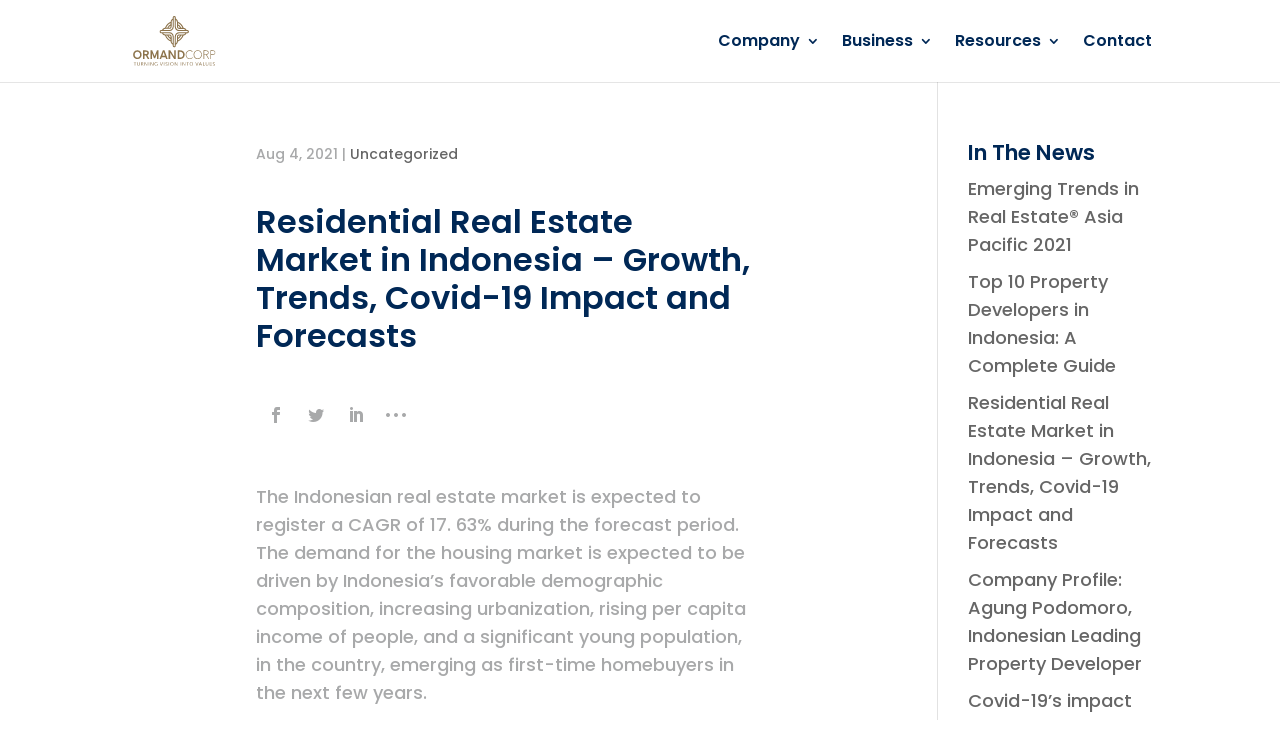

--- FILE ---
content_type: text/html; charset=UTF-8
request_url: https://ormandcorp.com/residential-real-estate-market-in-indonesia-growth-trends-covid-19-impact-and-forecasts/
body_size: 12457
content:
<!DOCTYPE html><html lang="en-US"><head><meta charset="UTF-8" /><link rel="preconnect" href="https://fonts.gstatic.com/" crossorigin /><meta http-equiv="X-UA-Compatible" content="IE=edge"><link rel="pingback" href="https://ormandcorp.com/xmlrpc.php" /><title>Residential Real Estate Market in Indonesia &#8211; Growth, Trends, Covid-19 Impact and Forecasts | Ormand Corp</title><meta name='robots' content='max-image-preview:large' /><link rel='dns-prefetch' href='//fonts.googleapis.com' /><link rel='dns-prefetch' href='//use.fontawesome.com' /><link rel="alternate" type="application/rss+xml" title="Ormand Corp &raquo; Feed" href="https://ormandcorp.com/feed/" /><link rel="alternate" type="application/rss+xml" title="Ormand Corp &raquo; Comments Feed" href="https://ormandcorp.com/comments/feed/" /><link rel="alternate" title="oEmbed (JSON)" type="application/json+oembed" href="https://ormandcorp.com/wp-json/oembed/1.0/embed?url=https%3A%2F%2Formandcorp.com%2Fresidential-real-estate-market-in-indonesia-growth-trends-covid-19-impact-and-forecasts%2F" /><link rel="alternate" title="oEmbed (XML)" type="text/xml+oembed" href="https://ormandcorp.com/wp-json/oembed/1.0/embed?url=https%3A%2F%2Formandcorp.com%2Fresidential-real-estate-market-in-indonesia-growth-trends-covid-19-impact-and-forecasts%2F&#038;format=xml" /><meta content="Divi v.4.7.7" name="generator"/><style id="litespeed-ccss">.et_monarch .et_social_networks,.et_monarch .et_social_networks span,.et_monarch .et_social_networks a,.et_monarch .et_social_networks i,.et_monarch .et_social_networks ul,.et_monarch .et_social_networks li,.et_monarch .et_social_pinterest_window h3{font-family:'Open Sans',helvetica,arial,sans-serif;line-height:1em;text-transform:none;font-weight:400;margin:0;padding:0;border:0;outline:0;font-size:100%;vertical-align:baseline;background-image:none;-webkit-box-sizing:content-box;-moz-box-sizing:content-box;box-sizing:content-box;-webkit-transform:translate3d(0,0,0);transform:translate3d(0,0,0);-moz-transform:translate3d(0,0,0);-o-transform:translate3d(0,0,0);-webkit-font-smoothing:antialiased;-moz-osx-font-smoothing:grayscale}.et_monarch .et_social_networks{font-family:'Open Sans',helvetica,arial,sans-serif;line-height:1em;font-weight:400;-webkit-font-smoothing:antialiased;-moz-osx-font-smoothing:grayscale}.et_monarch .et_social_pinterest_window h3{font-family:'Open Sans',helvetica,arial,sans-serif;font-size:26px;line-height:1.1em;color:#333;font-weight:400;letter-spacing:.5px;-webkit-font-smoothing:antialiased;-moz-osx-font-smoothing:grayscale}.et_monarch .et_social_icon{color:#fff}.et_monarch .et_social_networks{text-shadow:none!important}.et_monarch .et_social_icon,.et_monarch .et_social_icon:before,.et_monarch .et_social_icon:after{font-family:'ETmonarch';speak:none;font-style:normal;font-size:16px;line-height:16px;font-weight:400;font-variant:normal;text-transform:none;-webkit-font-smoothing:antialiased;-moz-osx-font-smoothing:grayscale;text-align:center;display:block}.et_monarch .et_social_icon_linkedin:before,.et_monarch .et_social_icon_linkedin:after{content:"\e631"}.et_monarch .et_social_icon_facebook:before,.et_monarch .et_social_icon_facebook:after{content:"\e63f"}.et_monarch .et_social_icon_twitter:before,.et_monarch .et_social_icon_twitter:after{content:"\e640"}.et_monarch .et_social_icon_all_button:before,.et_monarch .et_social_icon_all_button:after{content:"\e64c"}.et_monarch .et_social_facebook,.et_monarch .et_social_facebook{background-color:#3a579a}.et_monarch .et_social_twitter,.et_monarch .et_social_twitter{background-color:#00abf0}.et_monarch .et_social_linkedin{background-color:#127bb6}.et_monarch .et_social_all_button{background-color:#dedede}.et_monarch li.et_social_all_button i.et_social_icon_all_button{color:#777}.et_monarch .et_social_icon{position:relative;z-index:100}.et_monarch .et_social_networks span.et_social_overlay{height:100%;width:100%;background-color:rgba(0,0,0,.1);bottom:0;left:0;z-index:1;position:absolute}.et_monarch .et_social_inline_top{margin-bottom:40px}.et_monarch .et_social_networks{width:100%;display:inline-block}.et_monarch .et_social_networks .et_social_icons_container{padding:0!important;margin:0!important;line-height:1em!important;display:inline-block;width:inherit}.et_monarch .et_social_networks li{float:left;position:relative;margin:2% 0 0 2%;overflow:hidden;min-height:40px;line-height:0}.et_monarch .et_social_networks li a{line-height:0}.et_monarch .et_social_networks.et_social_nospace li{margin:0!important}.et_monarch .et_social_networks li,.et_monarch .et_social_networks li a,.et_monarch .et_social_icon{display:block;overflow:hidden;-webkit-box-sizing:border-box;-moz-box-sizing:border-box;box-sizing:border-box}.et_monarch .et_social_networks span,.et_monarch .et_social_networks li i{position:relative;z-index:2}.et_monarch .et_social_networks .et_social_icon,.et_monarch .et_social_networks .et_social_icon:before,.et_monarch .et_social_networks .et_social_icon:after{width:40px;height:40px;line-height:40px;display:inline-block;-webkit-border-radius:100px;-moz-border-radius:100px;border-radius:100px}.et_monarch .et_social_networks.et_social_left i.et_social_icon.et_social_icon_all_button{float:none!important}.et_social_open_all span.et_social_overlay{margin:0!important}.et_monarch .et_social_networks .et_social_all_button i.et_social_icon.et_social_icon_all_button:after{width:100%}.et_monarch li.et_social_all_button{padding:0;text-align:center}.et_monarch .et_social_icon:after{display:none}.et_monarch .et_social_simple li a{padding:0!important}.et_monarch .et_social_simple li .et_social_overlay{margin:0!important;display:none}.et_monarch .et_social_icon:before,.et_monarch .et_social_icon:after{position:relative;width:100%}.et_monarch .et_social_icon:after{display:none}.et_monarch .et_social_left{text-align:left}.et_monarch .et_social_left .et_social_overlay{background-color:rgba(0,0,0,.1);margin:0 0 0 40px}.et_monarch .et_social_left .et_social_icon{float:left}.et_monarch .et_social_rounded.et_social_networks li,.et_monarch .et_social_rounded.et_social_nospace.et_social_networks .et_social_icons_container{-webkit-border-radius:4px;-moz-border-radius:4px;border-radius:4px;overflow:hidden}.et_monarch .et_social_rounded.et_social_nospace.et_social_networks li{-webkit-border-radius:0;-moz-border-radius:0;border-radius:0}.et_monarch .et_social_rounded.et_social_nospace.et_social_networks li:last-child{-webkit-border-bottom-right-radius:4px;-moz-border-radius-bottomright:4px;border-bottom-right-radius:4px}.et_monarch .et_social_autowidth li{width:auto;margin:0 2% 2% 0!important}.et_monarch .et_social_autowidth li:first-child{margin-left:0;clear:both}.et_monarch .et_social_icons_container a{text-decoration:none!important}.et_monarch .et_social_close:after{font-family:'etmonarch';speak:none;font-style:normal;font-weight:400;font-variant:normal;text-transform:none;font-size:16px}.et_monarch span.et_social_close{position:absolute;right:10px;top:0;line-height:40px}.et_monarch span.et_social_close:after{content:"\e60C";color:#ccc}.et_monarch .et_social_pin_images_outer{display:none;z-index:9999999999;position:absolute}.et_monarch .et_social_pin_images_outer:after{content:"";background-color:rgba(0,0,0,.6);top:0;left:0;width:100%;height:100%;position:fixed;z-index:999999}.et_monarch .et_social_pinterest_window{background:#fff;position:fixed;top:20%;left:50%;padding:20px;width:500px;height:400px;z-index:9999999;margin-left:-250px;-webkit-border-radius:7px;-moz-border-radius:7px;border-radius:7px}.et_monarch .et_social_pin_images{overflow:auto;max-height:370px;z-index:999;position:relative}@media only screen and (min-width:768px){.et_monarch .et_social_autowidth.et_social_nospace.et_social_rounded .et_social_icons_container{width:auto;float:left}}@media only screen and (max-width:767px){.et_monarch .et_social_networks li{margin:2% 0 0 2%!important;width:49%!important;clear:none!important}.et_monarch .et_social_networks li:nth-child(2n+1){margin-left:0!important;clear:both!important}.et_monarch .et_social_networks li:nth-child(-n+2){margin-top:0!important}.et_monarch .et_social_networks.et_social_nospace li{width:50%!important}.et_monarch .et_social_pinterest_window{height:80%;width:80%;top:10px;margin-left:0;z-index:99999999;left:6%}.et_monarch .et_social_pin_images{max-height:90%}.et_monarch .et_social_autowidth.et_social_networks li:nth-child(n){width:auto!important;margin:0 2% 2% 0!important;clear:none!important}.et_monarch .et_social_autowidth.et_social_nospace li:nth-child(n){margin:0!important}.et_monarch .et_social_autowidth.et_social_nospace.et_social_rounded .et_social_icons_container{width:auto;float:left}}@media only screen and (max-width:479px){.et_monarch .et_social_networks li{width:100%!important;margin-left:0!important;clear:both!important}.et_monarch .et_social_networks li:first-child{margin-top:0!important}.et_monarch .et_social_networks li:nth-child(n+2){margin:2% 0 0!important}.et_monarch .et_social_networks.et_social_nospace li{margin:0!important;width:100%!important}.et_monarch .et_social_autowidth.et_social_networks li:nth-child(n){width:auto!important;margin:0 2% 2% 0!important;clear:none!important}.et_monarch .et_social_autowidth.et_social_nospace li:nth-child(n){margin:0!important}.et_monarch .et_social_autowidth.et_social_nospace.et_social_rounded .et_social_icons_container{width:auto;float:left}}html,body,div,span,h1,h3,h4,p,a,img,i,ul,li,form{margin:0;padding:0;border:0;outline:0;font-size:100%;-ms-text-size-adjust:100%;-webkit-text-size-adjust:100%;vertical-align:baseline;background:0 0}body{line-height:1}ul{list-style:none}:focus{outline:0}article,header,nav{display:block}body{font-family:'Open Sans',Arial,sans-serif;font-size:14px;color:#666;background-color:#fff;line-height:1.7em;font-weight:500;-webkit-font-smoothing:antialiased;-moz-osx-font-smoothing:grayscale}body.et_cover_background{background-size:cover!important;background-position:top center!important;background-repeat:no-repeat!important;background-attachment:fixed}a{text-decoration:none;color:#2ea3f2}p{padding-bottom:1em}p:not(.has-background):last-of-type{padding-bottom:0}i{font-style:italic}h1,h3,h4{color:#333;padding-bottom:10px;line-height:1em;font-weight:500}h1{font-size:30px}h3{font-size:22px}h4{font-size:18px}input{-webkit-appearance:none}input{font-family:inherit}img{max-width:100%;height:auto}#top-menu li{word-wrap:break-word}.mobile_menu_bar:before,.mobile_menu_bar:after{color:#2ea3f2}.et-search-form,.nav li ul{border-color:#2ea3f2}#main-content{background-color:#fff}.container{width:80%;max-width:1080px;margin:auto;position:relative}body:not(.et-tb) #main-content .container,body:not(.et-tb-has-header) #main-content .container{padding-top:58px}#left-area ul,.entry-content ul{list-style-type:disc;padding:0 0 23px 1em;line-height:26px}.container{text-align:left;position:relative}#main-header{line-height:23px;font-weight:500;top:0;background-color:#fff;width:100%;box-shadow:0 1px 0 rgba(0,0,0,.1);-moz-box-shadow:0 1px 0 rgba(0,0,0,.1);-webkit-box-shadow:0 1px 0 rgba(0,0,0,.1);position:relative;z-index:99999}.et_fixed_nav.et_show_nav #page-container{padding-top:80px}.et_fixed_nav #main-header{position:fixed}.et_header_style_left #et-top-navigation{padding-top:33px}.et_header_style_left #et-top-navigation nav>ul>li>a{padding-bottom:33px}.et_header_style_left .logo_container{position:absolute;height:100%;width:100%}.et_header_style_left #et-top-navigation .mobile_menu_bar{padding-bottom:24px}#logo{margin-bottom:0;max-height:54%;display:inline-block;float:none;vertical-align:middle;-webkit-transform:translate3d(0,0,0)}.et_pb_svg_logo #logo{height:54%}span.logo_helper{display:inline-block;height:100%;vertical-align:middle;width:0}#top-menu-nav,#top-menu{line-height:0}#et-top-navigation{font-weight:600}nav#top-menu-nav,#top-menu{float:left}#top-menu li{display:inline-block;font-size:14px;padding-right:22px}#top-menu>li:last-child{padding-right:0}#top-menu a{color:rgba(0,0,0,.6);text-decoration:none;display:block;position:relative}.et-search-form{top:0;bottom:0;right:0;position:absolute;z-index:1000;width:100%}.et-search-form input{width:90%;border:none;color:#333;position:absolute;top:0;bottom:0;right:30px;margin:auto;background:0 0}.et-search-form .et-search-field::-ms-clear{width:0;height:0;display:none}.et_search_form_container{animation:none;-o-animation:none;-webkit-animation:none;-moz-animation:none}.container.et_search_form_container{position:relative;opacity:0;height:1px}span.et_close_search_field{display:block;width:30px;height:30px;z-index:99999;position:absolute;right:0;top:0;bottom:0;margin:auto}span.et_close_search_field:after{font-family:'ETmodules';content:'d';speak:none;font-weight:400;-webkit-font-feature-settings:normal;font-feature-settings:normal;font-variant:normal;text-transform:none;line-height:1;-webkit-font-smoothing:antialiased;font-size:32px;display:inline-block;-webkit-box-sizing:border-box;box-sizing:border-box}.container.et_menu_container{z-index:99}.et_search_outer{width:100%;overflow:hidden;position:absolute;top:0}form.et-search-form{background:rgba(0,0,0,0)!important}input[type=search]::-webkit-search-cancel-button{-webkit-appearance:none}#left-area .post-meta{font-size:14px;padding-bottom:15px}#left-area .post-meta a{text-decoration:none;color:#666}.single .post{padding-bottom:25px}.single .et_pb_post{margin-bottom:27px}#et-top-navigation{float:right}#top-menu li li{padding:0 20px;margin:0}#top-menu li li a{padding:6px 20px;width:200px}#top-menu .menu-item-has-children>a:first-child:after{font-family:'ETmodules';content:"3";font-size:16px;position:absolute;right:0;top:0;font-weight:800}#top-menu .menu-item-has-children>a:first-child{padding-right:20px}#et_mobile_nav_menu{float:right;display:none}.mobile_menu_bar{position:relative;display:block;line-height:0}.mobile_menu_bar:before{content:"";font-size:32px;left:0;position:relative;top:0}.mobile_nav .select_page{display:none}#footer-bottom{background-color:#1f1f1f;background-color:rgba(0,0,0,.32);padding:15px 0 5px}#sidebar{padding-bottom:28px}#sidebar .et_pb_widget{margin-bottom:30px;width:100%;float:none}@media all and (min-width:981px){#sidebar{float:left;width:20.875%}#left-area{width:79.125%;padding-bottom:23px}#main-content .container:before{content:'';position:absolute;top:0;height:100%;width:1px;background-color:#e2e2e2}.et_right_sidebar #left-area{float:left;padding-right:5.5%}.et_right_sidebar #sidebar{padding-left:30px}.et_right_sidebar #main-content .container:before{right:20.875%!important}}@media all and (min-width:981px) and (max-width:1100px){#sidebar .et_pb_widget{margin-left:0}}@media all and (max-width:980px){#page-container,#page-container,.et_fixed_nav.et_show_nav #page-container{padding-top:80px}#sidebar,#left-area{width:100%!important}.et_right_sidebar #left-area,.et_right_sidebar #sidebar{width:auto;float:none;padding-right:0;padding-left:0}.et_right_sidebar #left-area{margin-right:0}.et_right_sidebar #sidebar{margin-left:0;border-left:none}#main-content .container:before{display:none!important}#top-menu{display:none}#et-top-navigation{margin-right:0}.et_fixed_nav #main-header{position:absolute}.et_header_style_left #et-top-navigation{padding-top:24px;display:block}.et_header_style_left #logo{max-width:50%}.et_header_style_left .et-search-form{width:50%!important;max-width:50%!important}#et_mobile_nav_menu{display:block}}@media all and (max-width:767px){#et-top-navigation{margin-right:0}}@media all and (max-width:479px){#et-top-navigation{margin-right:0}}*{-webkit-box-sizing:border-box;box-sizing:border-box}.mobile_menu_bar:before{font-family:'ETmodules'!important;speak:none;font-style:normal;font-weight:400;-webkit-font-feature-settings:normal;font-feature-settings:normal;font-variant:normal;text-transform:none;line-height:1;-webkit-font-smoothing:antialiased;-moz-osx-font-smoothing:grayscale;text-shadow:0px 0px;direction:ltr}.nav li li{padding:0 20px;margin:0}.nav li{position:relative;line-height:1em}.nav li li{position:relative;line-height:2em}.nav li ul{position:absolute;padding:20px 0}.nav li ul{z-index:9999;width:240px;background:#fff;visibility:hidden;opacity:0;border-top:3px solid #2ea3f2;box-shadow:0 2px 5px rgba(0,0,0,.1);-moz-box-shadow:0 2px 5px rgba(0,0,0,.1);-webkit-box-shadow:0 2px 5px rgba(0,0,0,.1)}.nav li ul{-webkit-transform:translate3d(0,0,0);text-align:left}.nav li li a{font-size:14px}.mobile_menu_bar{position:relative;display:block;line-height:0}.mobile_menu_bar:before{content:"";font-size:32px;position:relative;left:0;top:0}.mobile_nav .select_page{display:none}.et_pb_widget{float:left;max-width:100%}.et_pb_widget a{text-decoration:none;color:#666}.et_pb_widget ul li{margin-bottom:.5em}.clearfix:after{visibility:hidden;display:block;font-size:0;content:" ";clear:both;height:0}.et_pb_post,.et_pb_widget{word-wrap:break-word}.et_pb_post{margin-bottom:60px}.et_pb_post .post-meta{font-size:14px;margin-bottom:6px}.et_pb_post .post-meta a{text-decoration:none}.et_pb_post .entry-content{padding-top:30px}@media all and (min-width:981px) and (max-width:1100px){.et_pb_post{margin-bottom:42px}}@media all and (max-width:980px){.et_pb_post{margin-bottom:42px}}@media all and (max-width:767px){.et_pb_post{margin-bottom:42px}}@media all and (max-width:479px){.et_pb_post{margin-bottom:42px}.et_pb_post .post-meta{color:#666;font-size:14px}}.clearfix:after{visibility:hidden;display:block;font-size:0;content:" ";clear:both;height:0}.et_monarch .et_social_inline li{background:#fff}.et_monarch .et_social_inline .et_social_icons_container li i{color:#a8a9aa}body{font-size:18px}body{color:#a8a9aa}h1,h3,h4{color:#002856}body{line-height:1.6em}.mobile_menu_bar:before,.mobile_menu_bar:after{color:#002856}.et-search-form,.nav li ul{border-color:#002856}.container{max-width:1280px}a{color:#002856}#top-menu a,.et_search_form_container input,span.et_close_search_field:after{color:#002856}.et_search_form_container input::-moz-placeholder{color:#002856}.et_search_form_container input::-webkit-input-placeholder{color:#002856}.et_search_form_container input:-ms-input-placeholder{color:#002856}#top-menu li a{font-size:16px}@media only screen and (min-width:981px){.et_header_style_left #et-top-navigation{padding:34px 0 0}.et_header_style_left #et-top-navigation nav>ul>li>a{padding-bottom:34px}#logo{max-height:60%}.et_pb_svg_logo #logo{height:60%}}h1,h3,h4{font-family:'Poppins',Helvetica,Arial,Lucida,sans-serif}body,input{font-family:'Poppins',Helvetica,Arial,Lucida,sans-serif}#main-header,#et-top-navigation{font-family:'Poppins',Helvetica,Arial,Lucida,sans-serif}html{font-size:14px}h1,h3,h4{font-weight:600;line-height:1.2em}h1{font-size:1.8rem}h3{font-size:1.4rem}h4{font-size:1.2rem}p,li{font-size:1rem}@media only screen and (min-width:767px){html{font-size:16px}}@media only screen and (min-width:980px){html{font-size:17px}}@media only screen and (min-width:1200px){html{font-size:18px}}input::-moz-placeholder,input:-moz-placeholder{line-height:normal!important}input::-webkit-input-placeholder{line-height:normal!important}#top-menu li a{color:#002856!important;text-align:center}#top-menu .sub-menu{width:302px;left:-80%}#top-menu .sub-menu li{padding:0}#top-menu .sub-menu li>a{width:300px;font-size:14px;text-decoration:none!important}.et_fixed_nav #main-header{position:fixed!important;background-color:rgba(255,255,255,.9)!important}#footer-bottom{display:none}.single .et_pb_post{margin:0 auto;padding-bottom:0;width:100%;margin:auto;padding:0 15vw}@media (max-width:1680px){.single .et_pb_post{padding:0 10vw}}@media only screen and (max-width:767px){.single .et_pb_post{padding:0}}.single .et_pb_post .et_post_meta_wrapper{max-width:1280px!important;display:flex;flex-direction:column-reverse}.single .et_pb_post .et_post_meta_wrapper .entry-title{padding-top:2.8%}</style><script src="[data-uri]" defer></script><script data-optimized="1" src="https://ormandcorp.com/wp-content/plugins/litespeed-cache/assets/js/webfontloader.min.js" defer></script><link rel="preload" data-asynced="1" data-optimized="2" as="style" onload="this.onload=null;this.rel='stylesheet'" href="https://ormandcorp.com/wp-content/litespeed/css/71987e4c9a72afae6c6281be8e65d567.css?ver=5e0c1" /><script src="[data-uri]" defer></script> <script type="text/javascript" src="https://ormandcorp.com/wp-includes/js/jquery/jquery.min.js?ver=3.7.1" id="jquery-core-js"></script> <link rel="https://api.w.org/" href="https://ormandcorp.com/wp-json/" /><link rel="alternate" title="JSON" type="application/json" href="https://ormandcorp.com/wp-json/wp/v2/posts/2403" /><link rel="EditURI" type="application/rsd+xml" title="RSD" href="https://ormandcorp.com/xmlrpc.php?rsd" /><meta name="generator" content="WordPress 6.9" /><link rel="canonical" href="https://ormandcorp.com/residential-real-estate-market-in-indonesia-growth-trends-covid-19-impact-and-forecasts/" /><link rel='shortlink' href='https://ormandcorp.com/?p=2403' /><link rel="preload" href="https://ormandcorp.com/wp-content/themes/Divi/core/admin/fonts/modules.ttf" as="font" crossorigin="anonymous"><meta name="viewport" content="width=device-width, initial-scale=1.0, maximum-scale=1.0, user-scalable=0" /><link rel="icon" href="https://ormandcorp.com/wp-content/uploads/2020/08/favicon-150x150.png" sizes="32x32" /><link rel="icon" href="https://ormandcorp.com/wp-content/uploads/2020/08/favicon.png" sizes="192x192" /><link rel="apple-touch-icon" href="https://ormandcorp.com/wp-content/uploads/2020/08/favicon.png" /><meta name="msapplication-TileImage" content="https://ormandcorp.com/wp-content/uploads/2020/08/favicon.png" /></head><body data-rsssl=1 class="wp-singular post-template-default single single-post postid-2403 single-format-standard wp-theme-Divi et_monarch et_pb_button_helper_class et_fixed_nav et_show_nav et_pb_show_title et_primary_nav_dropdown_animation_fade et_secondary_nav_dropdown_animation_fade et_header_style_left et_pb_svg_logo et_pb_footer_columns2 et_cover_background et_pb_gutter et_pb_gutters3 et_right_sidebar et_divi_theme et-db"><div id="page-container"><header id="main-header" data-height-onload="68"><div class="container clearfix et_menu_container"><div class="logo_container">
<span class="logo_helper"></span>
<a href="https://ormandcorp.com/">
<img src="https://ormandcorp.com/wp-content/uploads/2020/09/ormandcorpgold.svg" alt="Ormand Corp" id="logo" data-height-percentage="60" />
</a></div><div id="et-top-navigation" data-height="68" data-fixed-height="68"><nav id="top-menu-nav"><ul id="top-menu" class="nav"><li id="menu-item-194" class="menu-item menu-item-type-post_type menu-item-object-page menu-item-has-children menu-item-194"><a href="https://ormandcorp.com/company/">Company</a><ul class="sub-menu"><li id="menu-item-939" class="menu-item menu-item-type-custom menu-item-object-custom menu-item-939"><a href="/company/#corp-profile">Corporate Profile</a></li><li id="menu-item-940" class="menu-item menu-item-type-custom menu-item-object-custom menu-item-940"><a href="/company/#regional-presence">Regional Presence</a></li><li id="menu-item-941" class="menu-item menu-item-type-custom menu-item-object-custom menu-item-941"><a href="/company/#vision-mission">Core Values</a></li><li id="menu-item-942" class="menu-item menu-item-type-custom menu-item-object-custom menu-item-942"><a href="/company/#leadership">Leadership</a></li></ul></li><li id="menu-item-195" class="menu-item menu-item-type-post_type menu-item-object-page menu-item-has-children menu-item-195"><a href="https://ormandcorp.com/business/">Business</a><ul class="sub-menu"><li id="menu-item-1891" class="menu-item menu-item-type-custom menu-item-object-custom menu-item-1891"><a href="/business/ormand-development-international">Ormand Development International</a></li><li id="menu-item-1892" class="menu-item menu-item-type-custom menu-item-object-custom menu-item-1892"><a href="/business/ormand-property">Ormand Property</a></li><li id="menu-item-1893" class="menu-item menu-item-type-custom menu-item-object-custom menu-item-1893"><a href="/business/ormand-asset-management">Ormand Asset Management</a></li><li id="menu-item-1894" class="menu-item menu-item-type-custom menu-item-object-custom menu-item-1894"><a href="/business/ormand-business-it">Ormand Business IT</a></li><li id="menu-item-1895" class="menu-item menu-item-type-custom menu-item-object-custom menu-item-1895"><a href="/business/healthy-house">Healthy House</a></li><li id="menu-item-1896" class="menu-item menu-item-type-custom menu-item-object-custom menu-item-1896"><a href="/business/ormand-energy">Ormand Energy</a></li></ul></li><li id="menu-item-196" class="menu-item menu-item-type-post_type menu-item-object-page menu-item-has-children menu-item-196"><a href="https://ormandcorp.com/resources/">Resources</a><ul class="sub-menu"><li id="menu-item-1096" class="menu-item menu-item-type-custom menu-item-object-custom menu-item-1096"><a href="/resources/#news">In the News</a></li><li id="menu-item-1097" class="menu-item menu-item-type-custom menu-item-object-custom menu-item-1097"><a href="/resources/#industry-updates">Industry Updates</a></li></ul></li><li id="menu-item-197" class="menu-item menu-item-type-post_type menu-item-object-page menu-item-197"><a href="https://ormandcorp.com/contact/">Contact</a></li></ul></nav><div id="et_mobile_nav_menu"><div class="mobile_nav closed">
<span class="select_page">Select Page</span>
<span class="mobile_menu_bar mobile_menu_bar_toggle"></span></div></div></div></div><div class="et_search_outer"><div class="container et_search_form_container"><form role="search" method="get" class="et-search-form" action="https://ormandcorp.com/">
<input type="search" class="et-search-field" placeholder="Search &hellip;" value="" name="s" title="Search for:" /></form>
<span class="et_close_search_field"></span></div></div></header><div id="et-main-area"><div id="main-content"><div class="container"><div id="content-area" class="clearfix"><div id="left-area"><article id="post-2403" class="et_pb_post post-2403 post type-post status-publish format-standard hentry category-uncategorized"><div class="et_post_meta_wrapper"><h1 class="entry-title">Residential Real Estate Market in Indonesia &#8211; Growth, Trends, Covid-19 Impact and Forecasts</h1><p class="post-meta"><span class="published">Aug 4, 2021</span> | <a href="https://ormandcorp.com/category/uncategorized/" rel="category tag">Uncategorized</a></p></div><div class="entry-content"><div class="et_social_inline et_social_mobile_on et_social_inline_top"><div class="et_social_networks et_social_autowidth et_social_simple et_social_rounded et_social_left et_social_no_animation et_social_nospace et_social_outer_dark"><ul class="et_social_icons_container"><li class="et_social_facebook">
<a href="http://www.facebook.com/sharer.php?u=https%3A%2F%2Formandcorp.com%2Fresidential-real-estate-market-in-indonesia-growth-trends-covid-19-impact-and-forecasts%2F&#038;t=Residential%20Real%20Estate%20Market%20in%20Indonesia%20%E2%80%93%20Growth%2C%20Trends%2C%20Covid-19%20Impact%20and%20Forecasts" class="et_social_share" rel="nofollow" data-social_name="facebook" data-post_id="2403" data-social_type="share" data-location="inline">
<i class="et_social_icon et_social_icon_facebook"></i><span class="et_social_overlay"></span>
</a></li><li class="et_social_twitter">
<a href="http://twitter.com/share?text=Residential%20Real%20Estate%20Market%20in%20Indonesia%20%E2%80%93%20Growth%2C%20Trends%2C%20Covid-19%20Impact%20and%20Forecasts&#038;url=https%3A%2F%2Formandcorp.com%2Fresidential-real-estate-market-in-indonesia-growth-trends-covid-19-impact-and-forecasts%2F" class="et_social_share" rel="nofollow" data-social_name="twitter" data-post_id="2403" data-social_type="share" data-location="inline">
<i class="et_social_icon et_social_icon_twitter"></i><span class="et_social_overlay"></span>
</a></li><li class="et_social_linkedin">
<a href="http://www.linkedin.com/shareArticle?mini=true&#038;url=https%3A%2F%2Formandcorp.com%2Fresidential-real-estate-market-in-indonesia-growth-trends-covid-19-impact-and-forecasts%2F&#038;title=Residential%20Real%20Estate%20Market%20in%20Indonesia%20%E2%80%93%20Growth%2C%20Trends%2C%20Covid-19%20Impact%20and%20Forecasts" class="et_social_share" rel="nofollow" data-social_name="linkedin" data-post_id="2403" data-social_type="share" data-location="inline">
<i class="et_social_icon et_social_icon_linkedin"></i><span class="et_social_overlay"></span>
</a></li><li class="et_social_all_button">
<a href="#" rel="nofollow" data-location="inline" data-page_id="2403" data-permalink="https://ormandcorp.com/residential-real-estate-market-in-indonesia-growth-trends-covid-19-impact-and-forecasts/" data-title="Residential Real Estate Market in Indonesia &#8211; Growth, Trends, Covid-19 Impact and Forecasts" class="et_social_open_all">
<i class="et_social_icon et_social_icon_all_button"></i>
<span class="et_social_overlay"></span>
</a></li></ul></div></div><p>The Indonesian real estate market is expected to register a CAGR of 17. 63% during the forecast period. The demand for the housing market is expected to be driven by Indonesia’s favorable demographic composition, increasing urbanization, rising per capita income of people, and a significant young population, in the country, emerging as first-time homebuyers in the next few years.</p><p>New York, May 12, 2021 (GLOBE NEWSWIRE) &#8212; Reportlinker.com announces the release of the report &#8220;Residential Real Estate Market in Indonesia &#8211; Growth, Trends, COVID-19 Impact, and Forecasts (2021 &#8211; 2026)&#8221; &#8211;&nbsp;<a href="https://www.globenewswire.com/Tracker?data=6ICgGRNQYti5CER_l7dny31VvEwlMoNI1tw2pV23agxjeTsK0OJsAZKu6UbbbO3QxmlVB98y7FFDxJTrfo4DR9m8weoF8GQjenN1ka8oaUx2OiufKn2oeIFmmZZyUthHdZwqlUqtASnYr0QLM0W07n1_Dg66We-t5zbuj2G96jSSt7oEZmvKRz1NzhAPr1_w" rel="noreferrer noopener" target="_blank">https://www.reportlinker.com/p06067772/?utm_source=GNW</a><br>Meanwhile, more developers are focusing on building affordable apartments in the mid-low segment targeting genuine homebuyers. This has also intensified the competition amongst such products and is expected to continue in the near future.<br>&#8211; The Indonesian government also introduced the ’One Million Houses’ (OMH) program, to construct at least 1 million units per year, and nearly 1.13 million houses were built in 2018, as part of the efforts to reduce the country’s current housing backlog. The one million housing program intends to address the lack of investment in the property market and to reduce the 7.6 million shortfall, in housing, to 5.4 million by this year.<br>&#8211; The demand for residential property, both in landed houses and vertical housing, is expected to increase further after the government’s infrastructure projects, i.e., mass rapid transit (MRT), light rail transit (LRT), TOD (transit-oriented development) in commuter line stations, and new toll roads that were likely to be completed in 2019.<br><br><strong>Key Market Trends</strong><br>Jakarta Emerging as a Prime Rental Market<br><br>Despite the rapid growth of the Indonesian property market in recent years, houses and apartments are still among the cheapest in the region. As per market estimates, the average price for a 120 sq. m property in Jakarta is USD 2,692 per sq. m, which is significantly cheaper than the prime locations in Malaysia, Cambodia, the Philippines, and Thailand.<br><br>Increasing disposable incomes and migration of Indonesians to Jakarta, in search of better employment, makes Jakarta an attractive rental market for both buyers and investors. As per reports, Indonesia is amongst the list of countries where buy-to-let property earns the highest returns, with an excellent typical gross rental yield of 8.9% per annum in 2019.<br><br>Rising Residential Property Sales in the Country<br><br>As per estimates, the residential property sales in Indonesia increased by nearly 20.15% Y-o-Y in the first half of 2018, up sharply from a decline of 34.53% in 2017. Small properties led the demand surge, followed by medium houses and big houses. In order to meet the property demand, the Indonesian government adopted several measures, such as lowering the key interest rates, giving tax incentives to Indonesian REITs, eased restrictions on individual foreign ownership, and increased loan-to-value ratios.<br><br>The government also increased the price threshold for luxury property taxes, to encourage home buying in Indonesia. The 20% tax will now be applied only to any purchase of landed property or apartment worth at least IDR 30 billion (USD 2.10 million). Some of the major apartment projects that were completed in 2018 were – Ciputra International (San Francisco Tower) by Ciputra Developers, Lavie Suits by Wilsor Group, and Nine Residences by Lippo Group.<br><br><strong>Competitive Landscape</strong><br>The Indonesian residential real estate market is highly competitive. The market is highly fragmented. Some of the major players present in the market include Agung Podomoro Land, Sinar Mas Land, Ciptura Group, and Tokyu Land Indonesia. The players are also adapting to technological trends, owing to the rising internet penetration and increasing expansion of e-commerce.<br><br><strong>Reasons to Purchase this report:</strong><br>&#8211; The market estimate (ME) sheet in Excel format<br>&#8211; 3 months of analyst support<br>Read the full report:&nbsp;<a href="https://www.globenewswire.com/Tracker?data=6ICgGRNQYti5CER_l7dny31VvEwlMoNI1tw2pV23agxjeTsK0OJsAZKu6UbbbO3QxmlVB98y7FFDxJTrfo4DRyUmyBDMS5nA6IxRIhFEbxQCapY4Di2c5NutjioRmB8kxFeiDJfQFLZmtxX2scG38ZIqbHlT2Bzqt8dnAfS5Y9iqCyUVwh7cM-_39yTT9XaB" rel="noreferrer noopener" target="_blank">https://www.reportlinker.com/p06067772/?utm_source=GNW</a><br><br>About&nbsp;<a href="https://www.globenewswire.com/Tracker?data=nl3A_KbmL3tfIWDbVh_KjxHdEd6Brtbap90-wclCSXQLwpoPD7nWivAg_pKzQisUReNPRAGOxHyBhY9OFsCNyg==" rel="noreferrer noopener" target="_blank">Reportlinker</a><br>ReportLinker is an award-winning market research solution. Reportlinker finds and organizes the latest industry data so you get all the market research you need &#8211; instantly, in one place.<br><br>__________________________</p><pre class="wp-block-preformatted"></pre><hr class="wp-block-separator"/><h3 class="wp-block-heading">Contact Data</h3><pre id="article-contact-details" class="wp-block-preformatted">Clare: clare@reportlinker.com
US: (339)-368-6001
Intl: +1 339-368-6001
</pre><p><a href="https://www.globenewswire.com/news-release/2021/05/12/2228532/0/en/Residential-Real-Estate-Market-in-Indonesia-Growth-Trends-COVID-19-Impact-and-Forecasts-2021-2026.html#">Contact</a></p></div><div class="et_post_meta_wrapper"></div></article></div><div id="sidebar"><div id="recent-posts-2" class="et_pb_widget widget_recent_entries"><h4 class="widgettitle">In The News</h4><ul><li>
<a href="https://ormandcorp.com/emerging-trends-in-real-estate-asia-pacific-2021/">Emerging Trends in Real Estate® Asia Pacific 2021</a></li><li>
<a href="https://ormandcorp.com/top-10-property-developers-in-indonesia-a-complete-guide/">Top 10 Property Developers in Indonesia: A Complete Guide</a></li><li>
<a href="https://ormandcorp.com/residential-real-estate-market-in-indonesia-growth-trends-covid-19-impact-and-forecasts/" aria-current="page">Residential Real Estate Market in Indonesia &#8211; Growth, Trends, Covid-19 Impact and Forecasts</a></li><li>
<a href="https://ormandcorp.com/company-profile-agung-podomoro-indonesian-leading-property-developer/">Company Profile: Agung Podomoro, Indonesian Leading Property Developer</a></li><li>
<a href="https://ormandcorp.com/covid-19s-impact-on-real-estate-markets-review-and-outlook/">Covid-19&#8217;s impact on real estate markets: review and outlook.</a></li></ul></div></div></div></div></div><footer id="main-footer"><div class="container"><div id="footer-widgets" class="clearfix"><div class="footer-widget"><div id="media_image-3" class="fwidget et_pb_widget widget_media_image"><img src="https://ormandcorp.com/wp-content/uploads/2020/09/ormandcorp_white.svg" class="image wp-image-1489  attachment-full size-full" alt="" style="max-width: 100%; height: auto;" decoding="async" loading="lazy" /></div><div id="text-9" class="fwidget et_pb_widget widget_text"><div class="textwidget"><p>Address:<br />
Wisma Atria 435 Orchard Road, #18-01<br />
Singapore 238877 | +65 6908 5000<br />
Centennial Tower, 32nd Floor Jl. Gatot Subroto Kav. 24-25 Jakarta 12930 | +6221 8665 5000</p></div></div><div id="text-10" class="fwidget et_pb_widget widget_text"><div class="textwidget"><p>Hotline: +62812 8955 5000<br />
Phone: +6221 2942 5000</p><p>E-Mail: info@ormandcorp.com</p></div></div></div><div class="footer-widget"><div id="text-13" class="fwidget et_pb_widget widget_text"><div class="textwidget"><p class="footer-follow-us">FOLLOW US</p></div></div><div id="text-14" class="fwidget et_pb_widget widget_text"><div class="textwidget"><p><a href="/terms-conditions">Terms and Conditions</a></p><p><a href="/privacy-policy">Privacy Policy</a></p></div></div></div></div></div><div id="footer-bottom"><div class="container clearfix"></div></div></footer></div></div>  <script type="speculationrules">{"prefetch":[{"source":"document","where":{"and":[{"href_matches":"/*"},{"not":{"href_matches":["/wp-*.php","/wp-admin/*","/wp-content/uploads/*","/wp-content/*","/wp-content/plugins/*","/wp-content/themes/Divi/*","/*\\?(.+)"]}},{"not":{"selector_matches":"a[rel~=\"nofollow\"]"}},{"not":{"selector_matches":".no-prefetch, .no-prefetch a"}}]},"eagerness":"conservative"}]}</script> <div class="et_social_pin_images_outer"><div class="et_social_pinterest_window"><div class="et_social_modal_header"><h3>Pin It on Pinterest</h3><span class="et_social_close"></span></div><div class="et_social_pin_images" data-permalink="https://ormandcorp.com/residential-real-estate-market-in-indonesia-growth-trends-covid-19-impact-and-forecasts/" data-title="Residential Real Estate Market in Indonesia &#8211; Growth, Trends, Covid-19 Impact and Forecasts" data-post_id="2403"></div></div></div> <script id="wp-emoji-settings" type="application/json">{"baseUrl":"https://s.w.org/images/core/emoji/17.0.2/72x72/","ext":".png","svgUrl":"https://s.w.org/images/core/emoji/17.0.2/svg/","svgExt":".svg","source":{"concatemoji":"https://ormandcorp.com/wp-includes/js/wp-emoji-release.min.js?ver=6.9"}}</script> <script type="module">/*  */
/*! This file is auto-generated */
const a=JSON.parse(document.getElementById("wp-emoji-settings").textContent),o=(window._wpemojiSettings=a,"wpEmojiSettingsSupports"),s=["flag","emoji"];function i(e){try{var t={supportTests:e,timestamp:(new Date).valueOf()};sessionStorage.setItem(o,JSON.stringify(t))}catch(e){}}function c(e,t,n){e.clearRect(0,0,e.canvas.width,e.canvas.height),e.fillText(t,0,0);t=new Uint32Array(e.getImageData(0,0,e.canvas.width,e.canvas.height).data);e.clearRect(0,0,e.canvas.width,e.canvas.height),e.fillText(n,0,0);const a=new Uint32Array(e.getImageData(0,0,e.canvas.width,e.canvas.height).data);return t.every((e,t)=>e===a[t])}function p(e,t){e.clearRect(0,0,e.canvas.width,e.canvas.height),e.fillText(t,0,0);var n=e.getImageData(16,16,1,1);for(let e=0;e<n.data.length;e++)if(0!==n.data[e])return!1;return!0}function u(e,t,n,a){switch(t){case"flag":return n(e,"\ud83c\udff3\ufe0f\u200d\u26a7\ufe0f","\ud83c\udff3\ufe0f\u200b\u26a7\ufe0f")?!1:!n(e,"\ud83c\udde8\ud83c\uddf6","\ud83c\udde8\u200b\ud83c\uddf6")&&!n(e,"\ud83c\udff4\udb40\udc67\udb40\udc62\udb40\udc65\udb40\udc6e\udb40\udc67\udb40\udc7f","\ud83c\udff4\u200b\udb40\udc67\u200b\udb40\udc62\u200b\udb40\udc65\u200b\udb40\udc6e\u200b\udb40\udc67\u200b\udb40\udc7f");case"emoji":return!a(e,"\ud83e\u1fac8")}return!1}function f(e,t,n,a){let r;const o=(r="undefined"!=typeof WorkerGlobalScope&&self instanceof WorkerGlobalScope?new OffscreenCanvas(300,150):document.createElement("canvas")).getContext("2d",{willReadFrequently:!0}),s=(o.textBaseline="top",o.font="600 32px Arial",{});return e.forEach(e=>{s[e]=t(o,e,n,a)}),s}function r(e){var t=document.createElement("script");t.src=e,t.defer=!0,document.head.appendChild(t)}a.supports={everything:!0,everythingExceptFlag:!0},new Promise(t=>{let n=function(){try{var e=JSON.parse(sessionStorage.getItem(o));if("object"==typeof e&&"number"==typeof e.timestamp&&(new Date).valueOf()<e.timestamp+604800&&"object"==typeof e.supportTests)return e.supportTests}catch(e){}return null}();if(!n){if("undefined"!=typeof Worker&&"undefined"!=typeof OffscreenCanvas&&"undefined"!=typeof URL&&URL.createObjectURL&&"undefined"!=typeof Blob)try{var e="postMessage("+f.toString()+"("+[JSON.stringify(s),u.toString(),c.toString(),p.toString()].join(",")+"));",a=new Blob([e],{type:"text/javascript"});const r=new Worker(URL.createObjectURL(a),{name:"wpTestEmojiSupports"});return void(r.onmessage=e=>{i(n=e.data),r.terminate(),t(n)})}catch(e){}i(n=f(s,u,c,p))}t(n)}).then(e=>{for(const n in e)a.supports[n]=e[n],a.supports.everything=a.supports.everything&&a.supports[n],"flag"!==n&&(a.supports.everythingExceptFlag=a.supports.everythingExceptFlag&&a.supports[n]);var t;a.supports.everythingExceptFlag=a.supports.everythingExceptFlag&&!a.supports.flag,a.supports.everything||((t=a.source||{}).concatemoji?r(t.concatemoji):t.wpemoji&&t.twemoji&&(r(t.twemoji),r(t.wpemoji)))});
//# sourceURL=https://ormandcorp.com/wp-includes/js/wp-emoji-loader.min.js
/*  */</script> <script data-optimized="1" src="https://ormandcorp.com/wp-content/litespeed/js/4804f7be5bebeb025dec76e7a96f31eb.js?ver=5e0c1" defer></script></body></html>
<!-- Page optimized by LiteSpeed Cache @2026-01-18 16:55:57 -->

<!-- Page cached by LiteSpeed Cache 7.7 on 2026-01-18 16:55:56 -->
<!-- QUIC.cloud CCSS loaded ✅ /ccss/392ccb9936ca9399d07d16320b4f99cf.css -->

--- FILE ---
content_type: image/svg+xml
request_url: https://ormandcorp.com/wp-content/uploads/2020/09/ormandcorp_white.svg
body_size: 2711
content:
<?xml version="1.0" encoding="utf-8"?>
<!-- Generator: Adobe Illustrator 24.3.0, SVG Export Plug-In . SVG Version: 6.00 Build 0)  -->
<svg version="1.1" id="Layer_1" xmlns="http://www.w3.org/2000/svg" xmlns:xlink="http://www.w3.org/1999/xlink" x="0px" y="0px"
	 viewBox="0 0 662.2 167.8" style="enable-background:new 0 0 662.2 167.8;" xml:space="preserve">
<style type="text/css">
	.st0{fill:#FFFFFF;}
</style>
<path class="st0" d="M152.5,74.9L152.5,74.9h-4.8c-3-6.5-9.1-11.2-16.3-11.9l0-0.1c-5.5-14.6-16.7-26.2-30.7-31.9l-0.1-0.1
	c-0.7-7.5-5.2-13.8-11.4-16.9V9h0l0,0c0-5-3.9-9-8.6-9c-4.8,0-8.6,4-8.6,9v5v0c-6.2,3.1-10.7,9.4-11.4,16.9l-0.1,0
	c-14,5.8-25.1,17.4-30.7,31.9l0,0.1c-7.2,0.7-13.3,5.4-16.2,11.9H8.6v0l0,0c-4.8,0-8.6,4-8.6,9c0,5,3.9,9,8.6,9v0l0,0h4.8l0,0
	c3,6.5,9.1,11.1,16.2,11.9l0,0.1c5.5,14.5,16.5,26,30.4,31.8l0,0l0.4,0.2c0.7,7.5,5.2,13.8,11.4,16.9v5l0,0h0c0,5,3.9,9,8.6,9
	c4.8,0,8.6-4,8.6-9h0v-5c6.2-3.1,10.7-9.4,11.4-16.9l0.1,0c14-5.8,25.1-17.4,30.7-31.9l0-0.1c7.2-0.7,13.3-5.4,16.3-11.9h4.8
	c4.8,0,8.6-4,8.6-9C161.1,78.9,157.3,74.9,152.5,74.9 M100.7,37.5c10.8,5.1,19.5,14.2,24.4,25.4l0,0h-6.4l0,0
	c-4.1-8-10.4-14.5-18-18.8V37.5z M100.7,51.1c4.6,3,8.4,7.1,11.4,11.8l0,0h-5.6c-3.2,0-5.8-2.7-5.8-6V51.1z M89.2,21
	c3.5,2.7,5.8,7.1,5.8,12h0v24c0,6.6,5.2,12,11.5,12h23v0l0,0c4.7,0,8.9,2.4,11.5,6h-34.5c-9.5,0-17.3-8.1-17.3-18V21z M60.4,37.5
	L60.4,37.5l0,6.7l0,0c-7.7,4.2-14,10.8-18,18.8H36C40.9,51.6,49.6,42.6,60.4,37.5 M60.4,51.1v5.9c0,3.3-2.6,6-5.7,6h-5.6
	C52,58.2,55.9,54.1,60.4,51.1L60.4,51.1z M31.7,68.9L31.7,68.9l23,0c6.4,0,11.5-5.4,11.5-12V33h0c0-4.9,2.3-9.2,5.8-12v0v35.9
	c0,9.9-7.7,18-17.3,18H20.2C22.8,71.3,27,68.9,31.7,68.9 M60.4,130.3c-10.8-5.1-19.5-14.2-24.4-25.4l0,0h6.4l0,0
	c4.1,8,10.4,14.5,18,18.8V130.3z M60.4,116.7c-4.6-3-8.4-7.1-11.4-11.8l0,0h5.6c3.2,0,5.7,2.7,5.7,6V116.7z M71.9,146.8L71.9,146.8
	c-3.5-2.7-5.7-7-5.8-11.8v-24.1c0-6.6-5.1-12-11.5-12h-23l0,0v0c-4.7,0-8.9-2.4-11.5-6v0h34.5c9.5,0,17.3,8,17.3,18V146.8z
	 M100.7,130.3L100.7,130.3l0-6.7l0,0c7.7-4.2,14-10.8,18-18.8h6.4C120.2,116.1,111.5,125.2,100.7,130.3 M100.7,116.7v-5.8
	c0-3.3,2.6-6,5.7-6h5.6C109.2,109.6,105.3,113.7,100.7,116.7L100.7,116.7z M129.5,98.9L129.5,98.9l-23,0c-6.3,0-11.5,5.4-11.5,12v24
	l0,0h0c0,4.9-2.3,9.2-5.8,12v-35.9c0-9.9,7.7-18,17.3-18H141C138.4,96.5,134.2,98.9,129.5,98.9 M152.5,86.9L152.5,86.9h-46
	c-12.7,0-23,10.7-23,24v47.9h0c0,1.7-1.3,3-2.9,3c-1.6,0-2.9-1.3-2.9-3l0,0v-47.9c0-13.2-10.3-24-23-24h-46l0,0v0
	c-1.6,0-2.9-1.3-2.9-3c0-1.7,1.3-3,2.9-3l0,0v0h46c12.7,0,23-10.7,23-24V9h0c0-1.7,1.3-3,2.9-3c1.6,0,2.9,1.3,2.9,3h0l0,0v47.9
	c0,13.2,10.3,24,23,24h46v0c1.6,0,2.9,1.3,2.9,3C155.4,85.5,154.1,86.9,152.5,86.9"/>
<g>
	<path class="st0" d="M206.2,86.1c-14.1,0-24.8-10.7-24.8-25.4c0-14.7,10.6-25.4,24.8-25.4c14.1,0,24.8,10.7,24.8,25.4
		C230.9,75.4,220.3,86.1,206.2,86.1 M206.1,43.6c-9.4,0-15.8,7.2-15.8,17.1c0,9.9,6.9,17.1,16,17.1c9.4,0,15.8-7.2,15.8-17.1
		C222,50.8,215.1,43.6,206.1,43.6"/>
	<path class="st0" d="M255.6,65.3h-7.7v19.9h-8.8V36.2h15.4c11.8,0,18.9,4.5,18.9,14.5c0,6.5-3.4,11.1-9.3,13l12.4,21.5h-9.8
		L255.6,65.3z M247.9,57.3h6.7c6.4,0,9.8-2.2,9.8-6.6c0-4.6-3.6-6.5-9.9-6.5h-6.7V57.3z"/>
	<polygon class="st0" points="283,36.2 292.7,36.2 306.6,69 306.8,69 320.6,36.2 330.3,36.2 330.3,85.3 321.5,85.3 321.5,52.4 
		321.4,52.4 310.4,80.6 302.9,80.6 291.9,52.4 291.7,52.4 291.7,85.3 283,85.3 	"/>
	<path class="st0" d="M344.8,85.2h-9.2l19.3-49.1h9.3l19.2,49.1h-9.3L370,74.7h-21L344.8,85.2z M359.5,45.9l-7.4,20.8h14.8
		l-7.3-20.8H359.5z"/>
	<polygon class="st0" points="388.8,85.3 388.8,36.2 398.9,36.2 421.8,72.7 422,72.7 422,36.2 430.8,36.2 430.8,85.3 420.7,85.3 
		397.7,48.7 397.5,48.7 397.5,85.3 	"/>
	<path class="st0" d="M442.1,36.2h15.7c11.8,0,24.8,8.1,24.8,24.5c0,16.4-13,24.6-24.8,24.6h-15.7V36.2z M450.9,77.1h6.9
		c7.5,0,15.9-5.6,15.9-16.5c0-10.8-8.4-16.3-15.9-16.3h-6.9V77.1z"/>
	<path class="st0" d="M530.1,77.1c-3.1,4.8-9,9-17.4,9c-14,0-24.2-10.7-24.2-25.4c0-14.7,10.4-25.4,24.2-25.4
		c6.8,0,13.3,2.9,16.5,7.6l-2.6,2c-2.6-3.9-8.1-6.2-13.9-6.2c-11.7,0-20.6,9.3-20.6,22c0,12.7,8.7,22,20.6,22
		c7.1,0,12.1-3.4,14.7-7.5L530.1,77.1z"/>
	<path class="st0" d="M558.7,86.1c-13.8,0-24.2-10.7-24.2-25.4c0-14.7,10.4-25.4,24.2-25.4c13.8,0,24.2,10.7,24.2,25.4
		C582.9,75.4,572.5,86.1,558.7,86.1 M558.7,38.7c-11.7,0-20.6,9.3-20.6,22c0,12.7,8.9,22,20.6,22c11.7,0,20.6-9.3,20.6-22
		C579.3,48,570.4,38.7,558.7,38.7"/>
	<path class="st0" d="M607.6,61.6c-0.6,0.1-1.3,0.1-2.1,0.1h-9.1v23.6h-3.5V36.2h12.6c10.5,0,16.7,4,16.7,12.7
		c0,6.7-3.8,10.9-10.9,12.3L625,85.3h-3.9L607.6,61.6z M596.5,58.5h9.1c8.5,0,13.1-3.4,13.1-9.6c0-6.4-4.8-9.5-13.1-9.5h-9.1V58.5z"
		/>
	<path class="st0" d="M633.5,85.3V36.2h11.9c10.5,0,16.7,4.1,16.7,12.8c0,8.4-5.9,12.9-16.7,12.9H637v23.4H633.5z M637,39.4v19.2
		h8.4c8.5,0,13.1-3.4,13.1-9.7c0-6.5-4.8-9.5-13.1-9.5H637z"/>
	<polygon class="st0" points="250.2,117.6 261,117.6 261,119.2 256.5,119.2 256.5,132.2 254.7,132.2 254.7,119.2 250.2,119.2 	"/>
	<path class="st0" d="M266.8,117.6v9.1c0,1.7,0.7,4.1,3.5,4.1c2.8,0,3.5-2.4,3.5-4.1v-9.1h1.8v9.1c0,2.4-1.1,5.8-5.3,5.8
		c-4.2,0-5.2-3.4-5.2-5.8v-9.1H266.8z"/>
	<path class="st0" d="M285.5,125.6h-2.6v6.5h-1.8v-14.6h4c3.2,0,5.2,1.3,5.2,4c0,2-1.1,3.3-3,3.8l3.9,6.8h-2L285.5,125.6z
		 M282.9,124h2.2c2.2,0,3.3-0.8,3.3-2.4c0-1.6-1.2-2.4-3.4-2.4h-2.2V124z"/>
	<polygon class="st0" points="295.4,132.2 295.4,117.6 297.7,117.6 305.6,129.9 305.6,129.9 305.6,117.6 307.4,117.6 307.4,132.2 
		305.2,132.2 297.2,119.9 297.2,119.9 297.2,132.2 	"/>
	<rect x="313.2" y="117.6" class="st0" width="1.8" height="14.6"/>
	<polygon class="st0" points="320.7,132.2 320.7,117.6 322.9,117.6 330.9,129.9 330.9,129.9 330.9,117.6 332.7,117.6 332.7,132.2 
		330.4,132.2 322.5,119.9 322.5,119.9 322.5,132.2 	"/>
	<path class="st0" d="M348.6,120.5c-0.9-0.9-2.2-1.5-3.9-1.5c-3.1,0-5.4,2.5-5.4,5.9c0,3.4,2.3,5.9,5.4,5.9c1.2,0,2.3-0.1,3.4-0.4
		v-5.4h1.8v6.6c-1.7,0.6-3.4,0.9-5.2,0.9c-4.2,0-7.2-3.2-7.2-7.5c0-4.4,3.1-7.5,7.2-7.5c2.2,0,3.8,0.7,5,1.9L348.6,120.5z"/>
	<polygon class="st0" points="359.9,117.6 361.8,117.6 366.2,130.3 366.3,130.3 370.7,117.6 372.6,117.6 367.4,132.2 365.2,132.2 	
		"/>
	<rect x="376.8" y="117.6" class="st0" width="1.8" height="14.6"/>
	<path class="st0" d="M388,119c-1.5,0-2.7,0.9-2.7,2.2c0,1.6,1.3,2.1,2.8,2.8c1.9,0.9,4,1.7,4,4.5c0,2.2-1.7,3.9-4.4,3.9
		c-2.7,0-4.3-1.7-4.5-1.9c0.4-0.4,0.7-0.8,1.1-1.1c0.1,0.1,1.3,1.4,3.4,1.4c1.5,0,2.6-0.9,2.6-2.2c0-1.7-1.5-2.3-2.9-3
		c-2-0.9-3.8-1.7-3.8-4.3c0-2.3,1.9-3.9,4.5-3.9c2.3,0,3.6,1.3,3.8,1.5c-0.4,0.4-0.7,0.8-1.1,1.2C390.7,119.9,389.7,119,388,119"/>
	<rect x="396.8" y="117.6" class="st0" width="1.8" height="14.6"/>
	<path class="st0" d="M410.6,132.4c-4.1,0-7.2-3.2-7.2-7.5c0-4.4,3.1-7.5,7.2-7.5c4.1,0,7.2,3.2,7.2,7.5
		C417.9,129.3,414.7,132.4,410.6,132.4 M410.6,119c-3.1,0-5.4,2.5-5.4,5.9c0,3.4,2.3,5.9,5.4,5.9c3.1,0,5.4-2.5,5.4-5.9
		C416.1,121.5,413.7,119,410.6,119"/>
	<polygon class="st0" points="422.6,132.2 422.6,117.6 424.9,117.6 432.8,129.9 432.8,129.9 432.8,117.6 434.6,117.6 434.6,132.2 
		432.3,132.2 424.4,119.9 424.4,119.9 424.4,132.2 	"/>
	<rect x="447.7" y="117.6" class="st0" width="1.8" height="14.6"/>
	<polygon class="st0" points="455.2,132.2 455.2,117.6 457.4,117.6 465.3,129.9 465.4,129.9 465.4,117.6 467.1,117.6 467.1,132.2 
		464.9,132.2 457,119.9 456.9,119.9 456.9,132.2 	"/>
	<polygon class="st0" points="471.5,117.6 482.3,117.6 482.3,119.2 477.8,119.2 477.8,132.2 476,132.2 476,119.2 471.5,119.2 	"/>
	<path class="st0" d="M492.5,132.4c-4.1,0-7.2-3.2-7.2-7.5c0-4.4,3.1-7.5,7.2-7.5c4.1,0,7.2,3.2,7.2,7.5
		C499.7,129.3,496.6,132.4,492.5,132.4 M492.5,119c-3.1,0-5.4,2.5-5.4,5.9c0,3.4,2.3,5.9,5.4,5.9c3.1,0,5.4-2.5,5.4-5.9
		C497.9,121.5,495.6,119,492.5,119"/>
	<polygon class="st0" points="509.5,117.6 511.3,117.6 515.8,130.3 515.8,130.3 520.3,117.6 522.2,117.6 516.9,132.2 514.7,132.2 	
		"/>
	<path class="st0" d="M525.4,132.2h-1.8l6-14.6h1.9l5.9,14.6h-1.9l-1.5-3.6h-7.1L525.4,132.2z M530.5,119.7l-2.9,7.2h5.8
		L530.5,119.7L530.5,119.7z"/>
	<polygon class="st0" points="541.3,132.2 541.3,117.6 543.1,117.6 543.1,130.6 549.3,130.6 549.3,132.2 	"/>
	<path class="st0" d="M555,117.6v9.1c0,1.7,0.7,4.1,3.5,4.1c2.8,0,3.5-2.4,3.5-4.1v-9.1h1.8v9.1c0,2.4-1.1,5.8-5.3,5.8
		c-4.2,0-5.2-3.4-5.2-5.8v-9.1H555z"/>
	<polygon class="st0" points="578.2,130.6 578.2,132.2 569.3,132.2 569.3,117.6 578,117.6 578,119.2 571.1,119.2 571.1,123.8 
		577.5,123.8 577.5,125.4 571.1,125.4 571.1,130.6 	"/>
	<path class="st0" d="M586.7,119c-1.5,0-2.7,0.9-2.7,2.2c0,1.6,1.3,2.1,2.8,2.8c1.9,0.9,4,1.7,4,4.5c0,2.2-1.7,3.9-4.4,3.9
		c-2.7,0-4.3-1.7-4.5-1.9c0.4-0.4,0.7-0.8,1.1-1.1c0.1,0.1,1.3,1.4,3.4,1.4c1.5,0,2.6-0.9,2.6-2.2c0-1.7-1.5-2.3-2.9-3
		c-2-0.9-3.8-1.7-3.8-4.3c0-2.3,1.9-3.9,4.5-3.9c2.3,0,3.6,1.3,3.8,1.5c-0.4,0.4-0.7,0.8-1.1,1.2C589.4,119.9,588.4,119,586.7,119"
		/>
</g>
</svg>


--- FILE ---
content_type: image/svg+xml
request_url: https://ormandcorp.com/wp-content/uploads/2020/09/ormandcorpgold.svg
body_size: 2532
content:
<?xml version="1.0" encoding="UTF-8"?>
<!-- Generator: Adobe Illustrator 24.2.3, SVG Export Plug-In . SVG Version: 6.00 Build 0)  -->
<svg version="1.1" id="Layer_1" xmlns="http://www.w3.org/2000/svg" xmlns:xlink="http://www.w3.org/1999/xlink" x="0px" y="0px" viewBox="0 0 211.3 124.5" style="enable-background:new 0 0 211.3 124.5;" xml:space="preserve">
<style type="text/css">
	.st0{fill:#8C734B;}
</style>
<g>
	<g>
		<path class="st0" d="M11.2,107.8c-6.2,0-10.9-4.7-10.9-11.1c0-6.4,4.7-11.1,10.9-11.1c6.2,0,10.9,4.7,10.9,11.1    C22,103.1,17.4,107.8,11.2,107.8 M11.2,89.2c-4.1,0-6.9,3.2-6.9,7.5c0,4.3,3,7.5,7,7.5c4.1,0,6.9-3.2,6.9-7.5    C18.1,92.3,15.1,89.2,11.2,89.2"/>
		<path class="st0" d="M32.8,98.7h-3.4v8.7h-3.8V85.9h6.8c5.2,0,8.3,2,8.3,6.4c0,2.9-1.5,4.9-4.1,5.7l5.4,9.4h-4.3L32.8,98.7z     M29.5,95.2h3c2.8,0,4.3-1,4.3-2.9c0-2-1.6-2.9-4.3-2.9h-2.9V95.2z"/>
		<polygon class="st0" points="44.9,85.9 49.1,85.9 55.2,100.3 55.3,100.3 61.3,85.9 65.6,85.9 65.6,107.4 61.7,107.4 61.7,93.1     61.7,93.1 56.9,105.4 53.6,105.4 48.7,93 48.7,93 48.7,107.4 44.9,107.4   "/>
		<path class="st0" d="M71.9,107.4h-4l8.5-21.5h4.1l8.4,21.5h-4.1l-1.8-4.6h-9.2L71.9,107.4z M78.4,90.2l-3.2,9.1h6.5L78.4,90.2    L78.4,90.2z"/>
		<polygon class="st0" points="91.2,107.4 91.2,85.9 95.6,85.9 105.7,101.9 105.8,101.9 105.8,85.9 109.6,85.9 109.6,107.4     105.2,107.4 95.1,91.4 95.1,91.4 95.1,107.4   "/>
		<path class="st0" d="M114.6,85.9h6.9c5.2,0,10.9,3.6,10.9,10.7c0,7.2-5.7,10.8-10.9,10.8h-6.9V85.9z M118.4,103.9h3    c3.3,0,7-2.5,7-7.2c0-4.7-3.7-7.2-7-7.2h-3V103.9z"/>
		<path class="st0" d="M153.1,103.9c-1.4,2.1-4,3.9-7.6,3.9c-6.1,0-10.6-4.7-10.6-11.1c0-6.4,4.5-11.1,10.6-11.1    c3,0,5.8,1.3,7.2,3.4l-1.2,0.9c-1.2-1.7-3.5-2.7-6.1-2.7c-5.1,0-9,4.1-9,9.6c0,5.6,3.8,9.6,9,9.6c3.1,0,5.3-1.5,6.4-3.3    L153.1,103.9z"/>
		<path class="st0" d="M165.7,107.8c-6.1,0-10.6-4.7-10.6-11.1c0-6.4,4.5-11.1,10.6-11.1c6,0,10.6,4.7,10.6,11.1    C176.3,103.1,171.7,107.8,165.7,107.8 M165.7,87c-5.1,0-9,4.1-9,9.6c0,5.6,3.9,9.6,9,9.6c5.1,0,9-4.1,9-9.6    C174.7,91.1,170.8,87,165.7,87"/>
		<path class="st0" d="M187.1,97.1c-0.3,0-0.6,0-0.9,0h-4v10.3h-1.5V85.9h5.5c4.6,0,7.3,1.8,7.3,5.6c0,3-1.7,4.8-4.8,5.4l6,10.5H193    L187.1,97.1z M182.2,95.7h4c3.7,0,5.8-1.5,5.8-4.2c0-2.8-2.1-4.1-5.8-4.1h-4V95.7z"/>
		<path class="st0" d="M198.5,107.4V85.9h5.2c4.6,0,7.3,1.8,7.3,5.6c0,3.7-2.6,5.7-7.3,5.7H200v10.3H198.5z M200,87.3v8.4h3.7    c3.7,0,5.8-1.5,5.8-4.2c0-2.8-2.1-4.2-5.8-4.2H200z"/>
	</g>
</g>
<g>
	<polygon class="st0" points="1.9,115.5 8.5,115.5 8.5,116.5 5.8,116.5 5.8,124.4 4.7,124.4 4.7,116.5 1.9,116.5  "/>
	<path class="st0" d="M12.1,115.5v5.5c0,1,0.5,2.5,2.1,2.5c1.7,0,2.1-1.5,2.1-2.5v-5.5h1.1v5.5c0,1.5-0.6,3.5-3.2,3.5   c-2.6,0-3.2-2-3.2-3.5v-5.5H12.1z"/>
	<path class="st0" d="M23.4,120.4h-1.6v4h-1.1v-8.9h2.4c2,0,3.1,0.8,3.1,2.4c0,1.2-0.7,2-1.8,2.3l2.4,4.2h-1.2L23.4,120.4z    M21.9,119.4h1.4c1.3,0,2-0.5,2-1.5c0-1-0.8-1.4-2-1.4h-1.4V119.4z"/>
	<polygon class="st0" points="29.5,124.4 29.5,115.5 30.9,115.5 35.7,123 35.7,123 35.7,115.5 36.8,115.5 36.8,124.4 35.4,124.4    30.6,116.9 30.6,116.9 30.6,124.4  "/>
	<rect x="40.3" y="115.5" class="st0" width="1.1" height="8.9"/>
	<polygon class="st0" points="44.9,124.4 44.9,115.5 46.2,115.5 51.1,123 51.1,123 51.1,115.5 52.2,115.5 52.2,124.4 50.8,124.4    46,116.9 46,116.9 46,124.4  "/>
	<path class="st0" d="M61.9,117.3c-0.5-0.6-1.3-0.9-2.4-0.9c-1.9,0-3.3,1.5-3.3,3.6c0,2.1,1.4,3.6,3.3,3.6c0.7,0,1.4-0.1,2.1-0.3   V120h1.1v4c-1,0.4-2.1,0.5-3.2,0.5c-2.6,0-4.4-1.9-4.4-4.6c0-2.7,1.9-4.6,4.4-4.6c1.3,0,2.3,0.4,3.1,1.2L61.9,117.3z"/>
	<polygon class="st0" points="68.8,115.5 69.9,115.5 72.6,123.2 72.6,123.2 75.3,115.5 76.5,115.5 73.3,124.4 71.9,124.4  "/>
	<rect x="79" y="115.5" class="st0" width="1.1" height="8.9"/>
	<path class="st0" d="M85.9,116.4c-0.9,0-1.6,0.6-1.6,1.4c0,1,0.8,1.3,1.7,1.7c1.2,0.6,2.4,1,2.4,2.8c0,1.4-1,2.4-2.7,2.4   c-1.6,0-2.6-1-2.7-1.2c0.2-0.2,0.5-0.5,0.7-0.7c0.1,0.1,0.8,0.8,2.1,0.8c0.9,0,1.6-0.6,1.6-1.4c0-1.1-0.9-1.4-1.8-1.8   c-1.2-0.6-2.3-1-2.3-2.6c0-1.4,1.2-2.4,2.7-2.4c1.4,0,2.2,0.8,2.3,0.9c-0.2,0.2-0.5,0.5-0.7,0.7C87.5,116.9,86.9,116.4,85.9,116.4"/>
	<rect x="91.2" y="115.5" class="st0" width="1.1" height="8.9"/>
	<path class="st0" d="M99.6,124.5c-2.5,0-4.4-1.9-4.4-4.6c0-2.7,1.9-4.6,4.4-4.6c2.5,0,4.4,1.9,4.4,4.6   C104,122.6,102.1,124.5,99.6,124.5 M99.6,116.4c-1.9,0-3.3,1.5-3.3,3.6c0,2.1,1.4,3.6,3.3,3.6c1.9,0,3.3-1.5,3.3-3.6   C102.9,117.9,101.5,116.4,99.6,116.4"/>
	<polygon class="st0" points="106.9,124.4 106.9,115.5 108.3,115.5 113.1,123 113.2,123 113.2,115.5 114.2,115.5 114.2,124.4    112.9,124.4 108,116.9 108,116.9 108,124.4  "/>
	<rect x="122.2" y="115.5" class="st0" width="1.1" height="8.9"/>
	<polygon class="st0" points="126.8,124.4 126.8,115.5 128.1,115.5 132.9,123 133,123 133,115.5 134,115.5 134,124.4 132.7,124.4    127.9,116.9 127.8,116.9 127.8,124.4  "/>
	<polygon class="st0" points="136.7,115.5 143.3,115.5 143.3,116.5 140.5,116.5 140.5,124.4 139.4,124.4 139.4,116.5 136.7,116.5     "/>
	<path class="st0" d="M149.5,124.5c-2.5,0-4.4-1.9-4.4-4.6c0-2.7,1.9-4.6,4.4-4.6c2.5,0,4.4,1.9,4.4,4.6   C153.9,122.6,152,124.5,149.5,124.5 M149.5,116.4c-1.9,0-3.3,1.5-3.3,3.6c0,2.1,1.4,3.6,3.3,3.6c1.9,0,3.3-1.5,3.3-3.6   C152.8,117.9,151.4,116.4,149.5,116.4"/>
	<polygon class="st0" points="159.8,115.5 161,115.5 163.7,123.2 163.7,123.2 166.4,115.5 167.6,115.5 164.4,124.4 163,124.4  "/>
	<path class="st0" d="M169.5,124.4h-1.1l3.6-8.9h1.1l3.6,8.9h-1.1l-0.9-2.2h-4.3L169.5,124.4z M172.6,116.8l-1.8,4.4h3.5   L172.6,116.8L172.6,116.8z"/>
	<polygon class="st0" points="179.2,124.4 179.2,115.5 180.3,115.5 180.3,123.4 184.1,123.4 184.1,124.4  "/>
	<path class="st0" d="M187.5,115.5v5.5c0,1,0.5,2.5,2.1,2.5c1.7,0,2.1-1.5,2.1-2.5v-5.5h1.1v5.5c0,1.5-0.6,3.5-3.2,3.5   c-2.6,0-3.2-2-3.2-3.5v-5.5H187.5z"/>
	<polygon class="st0" points="201.7,123.4 201.7,124.4 196.3,124.4 196.3,115.5 201.5,115.5 201.5,116.5 197.3,116.5 197.3,119.3    201.3,119.3 201.3,120.3 197.3,120.3 197.3,123.4  "/>
	<path class="st0" d="M206.9,116.4c-0.9,0-1.6,0.6-1.6,1.4c0,1,0.8,1.3,1.7,1.7c1.2,0.6,2.4,1,2.4,2.8c0,1.4-1,2.4-2.7,2.4   c-1.6,0-2.6-1-2.7-1.2c0.2-0.2,0.5-0.5,0.7-0.7c0.1,0.1,0.8,0.8,2.1,0.8c0.9,0,1.6-0.6,1.6-1.4c0-1.1-0.9-1.4-1.8-1.8   c-1.2-0.6-2.3-1-2.3-2.6c0-1.4,1.2-2.4,2.7-2.4c1.4,0,2.2,0.8,2.3,0.9c-0.2,0.2-0.5,0.5-0.7,0.7   C208.5,116.9,207.9,116.4,206.9,116.4"/>
</g>
<path class="st0" d="M139.2,34.9L139.2,34.9H137c-1.4-3-4.2-5.2-7.6-5.5l0-0.1c-2.6-6.8-7.8-12.2-14.3-14.9l-0.1,0  c-0.3-3.5-2.4-6.4-5.3-7.9V4.2h0l0,0c0-2.3-1.8-4.2-4-4.2c-2.2,0-4,1.9-4,4.2v2.3v0c-2.9,1.4-5,4.4-5.3,7.9l-0.1,0  c-6.5,2.7-11.7,8.1-14.3,14.9l0,0.1c-3.4,0.3-6.2,2.5-7.6,5.5h-2.2v0l0,0c-2.2,0-4,1.9-4,4.2c0,2.3,1.8,4.2,4,4.2v0l0,0h2.2l0,0  c1.4,3,4.2,5.2,7.6,5.5l0,0.1c2.6,6.7,7.7,12.1,14.2,14.8l0,0l0.2,0.1c0.3,3.5,2.4,6.4,5.3,7.9V74l0,0h0c0,2.3,1.8,4.2,4,4.2  c2.2,0,4-1.9,4-4.2h0v-2.3c2.9-1.4,5-4.4,5.3-7.9l0.1,0c6.5-2.7,11.7-8.1,14.3-14.9l0,0c3.4-0.3,6.2-2.5,7.6-5.5h2.2  c2.2,0,4-1.9,4-4.2C143.2,36.8,141.4,34.9,139.2,34.9 M115,17.5c5,2.4,9.1,6.6,11.4,11.9l0,0h-3l0,0c-1.9-3.7-4.8-6.8-8.4-8.8V17.5z   M115,23.8c2.1,1.4,3.9,3.3,5.3,5.5l0,0h-2.6c-1.5,0-2.7-1.2-2.7-2.8V23.8z M109.7,9.8c1.6,1.3,2.7,3.3,2.7,5.6h0v11.2  c0,3.1,2.4,5.6,5.4,5.6h10.7v0l0,0c2.2,0,4.1,1.1,5.4,2.8h-16.1c-4.4,0-8.1-3.8-8.1-8.4V9.8z M96.3,17.5L96.3,17.5l0,3.1l0,0  c-3.6,2-6.5,5-8.4,8.8h-3C87.1,24.1,91.2,19.9,96.3,17.5 M96.3,23.8v2.7c0,1.5-1.2,2.8-2.7,2.8H91C92.3,27.1,94.1,25.2,96.3,23.8  L96.3,23.8z M82.8,32.1L82.8,32.1l10.7,0c3,0,5.4-2.5,5.4-5.6V15.4h0c0-2.3,1.1-4.3,2.7-5.6v0v16.8c0,4.6-3.6,8.4-8.1,8.4H77.5  C78.7,33.2,80.6,32.1,82.8,32.1 M96.2,60.8c-5-2.4-9.1-6.6-11.4-11.9l0,0h3l0,0c1.9,3.7,4.8,6.8,8.4,8.8V60.8z M96.2,54.4  c-2.1-1.4-3.9-3.3-5.3-5.5l0,0h2.6c1.5,0,2.7,1.2,2.7,2.8V54.4z M101.6,68.5L101.6,68.5c-1.6-1.3-2.7-3.3-2.7-5.5V51.7  c0-3.1-2.4-5.6-5.4-5.6H82.8l0,0v0c-2.2,0-4.1-1.1-5.4-2.8v0h16.1c4.5,0,8.1,3.8,8.1,8.4V68.5z M115,60.8L115,60.8l0-3.1l0,0  c3.6-2,6.5-5,8.4-8.8h3C124.1,54.2,120.1,58.4,115,60.8 M115,54.4v-2.7c0-1.5,1.2-2.8,2.7-2.8h2.6C119,51.1,117.2,53,115,54.4  L115,54.4z M128.5,46.1L128.5,46.1l-10.7,0c-3,0-5.4,2.5-5.4,5.6v11.2l0,0h0c0,2.3-1.1,4.3-2.7,5.6V51.7c0-4.6,3.6-8.4,8.1-8.4h16.1  C132.6,45,130.7,46.1,128.5,46.1 M139.2,40.5L139.2,40.5h-21.5c-5.9,0-10.7,5-10.7,11.2v22.4h0c0,0.8-0.6,1.4-1.3,1.4  c-0.7,0-1.3-0.6-1.3-1.4l0,0V51.7c0-6.2-4.8-11.2-10.7-11.2H72.1l0,0v0c-0.7,0-1.3-0.6-1.3-1.4c0-0.8,0.6-1.4,1.3-1.4l0,0v0h21.5  c5.9,0,10.7-5,10.7-11.2V4.2h0c0-0.8,0.6-1.4,1.3-1.4c0.7,0,1.3,0.6,1.3,1.4h0l0,0v22.4c0,6.2,4.8,11.2,10.7,11.2h21.5v0  c0.7,0,1.3,0.6,1.3,1.4C140.5,39.9,139.9,40.5,139.2,40.5"/>
</svg>

--- FILE ---
content_type: image/svg+xml
request_url: https://ormandcorp.com/wp-content/uploads/2020/09/ormandcorpgold.svg
body_size: 2529
content:
<?xml version="1.0" encoding="UTF-8"?>
<!-- Generator: Adobe Illustrator 24.2.3, SVG Export Plug-In . SVG Version: 6.00 Build 0)  -->
<svg version="1.1" id="Layer_1" xmlns="http://www.w3.org/2000/svg" xmlns:xlink="http://www.w3.org/1999/xlink" x="0px" y="0px" viewBox="0 0 211.3 124.5" style="enable-background:new 0 0 211.3 124.5;" xml:space="preserve">
<style type="text/css">
	.st0{fill:#8C734B;}
</style>
<g>
	<g>
		<path class="st0" d="M11.2,107.8c-6.2,0-10.9-4.7-10.9-11.1c0-6.4,4.7-11.1,10.9-11.1c6.2,0,10.9,4.7,10.9,11.1    C22,103.1,17.4,107.8,11.2,107.8 M11.2,89.2c-4.1,0-6.9,3.2-6.9,7.5c0,4.3,3,7.5,7,7.5c4.1,0,6.9-3.2,6.9-7.5    C18.1,92.3,15.1,89.2,11.2,89.2"/>
		<path class="st0" d="M32.8,98.7h-3.4v8.7h-3.8V85.9h6.8c5.2,0,8.3,2,8.3,6.4c0,2.9-1.5,4.9-4.1,5.7l5.4,9.4h-4.3L32.8,98.7z     M29.5,95.2h3c2.8,0,4.3-1,4.3-2.9c0-2-1.6-2.9-4.3-2.9h-2.9V95.2z"/>
		<polygon class="st0" points="44.9,85.9 49.1,85.9 55.2,100.3 55.3,100.3 61.3,85.9 65.6,85.9 65.6,107.4 61.7,107.4 61.7,93.1     61.7,93.1 56.9,105.4 53.6,105.4 48.7,93 48.7,93 48.7,107.4 44.9,107.4   "/>
		<path class="st0" d="M71.9,107.4h-4l8.5-21.5h4.1l8.4,21.5h-4.1l-1.8-4.6h-9.2L71.9,107.4z M78.4,90.2l-3.2,9.1h6.5L78.4,90.2    L78.4,90.2z"/>
		<polygon class="st0" points="91.2,107.4 91.2,85.9 95.6,85.9 105.7,101.9 105.8,101.9 105.8,85.9 109.6,85.9 109.6,107.4     105.2,107.4 95.1,91.4 95.1,91.4 95.1,107.4   "/>
		<path class="st0" d="M114.6,85.9h6.9c5.2,0,10.9,3.6,10.9,10.7c0,7.2-5.7,10.8-10.9,10.8h-6.9V85.9z M118.4,103.9h3    c3.3,0,7-2.5,7-7.2c0-4.7-3.7-7.2-7-7.2h-3V103.9z"/>
		<path class="st0" d="M153.1,103.9c-1.4,2.1-4,3.9-7.6,3.9c-6.1,0-10.6-4.7-10.6-11.1c0-6.4,4.5-11.1,10.6-11.1    c3,0,5.8,1.3,7.2,3.4l-1.2,0.9c-1.2-1.7-3.5-2.7-6.1-2.7c-5.1,0-9,4.1-9,9.6c0,5.6,3.8,9.6,9,9.6c3.1,0,5.3-1.5,6.4-3.3    L153.1,103.9z"/>
		<path class="st0" d="M165.7,107.8c-6.1,0-10.6-4.7-10.6-11.1c0-6.4,4.5-11.1,10.6-11.1c6,0,10.6,4.7,10.6,11.1    C176.3,103.1,171.7,107.8,165.7,107.8 M165.7,87c-5.1,0-9,4.1-9,9.6c0,5.6,3.9,9.6,9,9.6c5.1,0,9-4.1,9-9.6    C174.7,91.1,170.8,87,165.7,87"/>
		<path class="st0" d="M187.1,97.1c-0.3,0-0.6,0-0.9,0h-4v10.3h-1.5V85.9h5.5c4.6,0,7.3,1.8,7.3,5.6c0,3-1.7,4.8-4.8,5.4l6,10.5H193    L187.1,97.1z M182.2,95.7h4c3.7,0,5.8-1.5,5.8-4.2c0-2.8-2.1-4.1-5.8-4.1h-4V95.7z"/>
		<path class="st0" d="M198.5,107.4V85.9h5.2c4.6,0,7.3,1.8,7.3,5.6c0,3.7-2.6,5.7-7.3,5.7H200v10.3H198.5z M200,87.3v8.4h3.7    c3.7,0,5.8-1.5,5.8-4.2c0-2.8-2.1-4.2-5.8-4.2H200z"/>
	</g>
</g>
<g>
	<polygon class="st0" points="1.9,115.5 8.5,115.5 8.5,116.5 5.8,116.5 5.8,124.4 4.7,124.4 4.7,116.5 1.9,116.5  "/>
	<path class="st0" d="M12.1,115.5v5.5c0,1,0.5,2.5,2.1,2.5c1.7,0,2.1-1.5,2.1-2.5v-5.5h1.1v5.5c0,1.5-0.6,3.5-3.2,3.5   c-2.6,0-3.2-2-3.2-3.5v-5.5H12.1z"/>
	<path class="st0" d="M23.4,120.4h-1.6v4h-1.1v-8.9h2.4c2,0,3.1,0.8,3.1,2.4c0,1.2-0.7,2-1.8,2.3l2.4,4.2h-1.2L23.4,120.4z    M21.9,119.4h1.4c1.3,0,2-0.5,2-1.5c0-1-0.8-1.4-2-1.4h-1.4V119.4z"/>
	<polygon class="st0" points="29.5,124.4 29.5,115.5 30.9,115.5 35.7,123 35.7,123 35.7,115.5 36.8,115.5 36.8,124.4 35.4,124.4    30.6,116.9 30.6,116.9 30.6,124.4  "/>
	<rect x="40.3" y="115.5" class="st0" width="1.1" height="8.9"/>
	<polygon class="st0" points="44.9,124.4 44.9,115.5 46.2,115.5 51.1,123 51.1,123 51.1,115.5 52.2,115.5 52.2,124.4 50.8,124.4    46,116.9 46,116.9 46,124.4  "/>
	<path class="st0" d="M61.9,117.3c-0.5-0.6-1.3-0.9-2.4-0.9c-1.9,0-3.3,1.5-3.3,3.6c0,2.1,1.4,3.6,3.3,3.6c0.7,0,1.4-0.1,2.1-0.3   V120h1.1v4c-1,0.4-2.1,0.5-3.2,0.5c-2.6,0-4.4-1.9-4.4-4.6c0-2.7,1.9-4.6,4.4-4.6c1.3,0,2.3,0.4,3.1,1.2L61.9,117.3z"/>
	<polygon class="st0" points="68.8,115.5 69.9,115.5 72.6,123.2 72.6,123.2 75.3,115.5 76.5,115.5 73.3,124.4 71.9,124.4  "/>
	<rect x="79" y="115.5" class="st0" width="1.1" height="8.9"/>
	<path class="st0" d="M85.9,116.4c-0.9,0-1.6,0.6-1.6,1.4c0,1,0.8,1.3,1.7,1.7c1.2,0.6,2.4,1,2.4,2.8c0,1.4-1,2.4-2.7,2.4   c-1.6,0-2.6-1-2.7-1.2c0.2-0.2,0.5-0.5,0.7-0.7c0.1,0.1,0.8,0.8,2.1,0.8c0.9,0,1.6-0.6,1.6-1.4c0-1.1-0.9-1.4-1.8-1.8   c-1.2-0.6-2.3-1-2.3-2.6c0-1.4,1.2-2.4,2.7-2.4c1.4,0,2.2,0.8,2.3,0.9c-0.2,0.2-0.5,0.5-0.7,0.7C87.5,116.9,86.9,116.4,85.9,116.4"/>
	<rect x="91.2" y="115.5" class="st0" width="1.1" height="8.9"/>
	<path class="st0" d="M99.6,124.5c-2.5,0-4.4-1.9-4.4-4.6c0-2.7,1.9-4.6,4.4-4.6c2.5,0,4.4,1.9,4.4,4.6   C104,122.6,102.1,124.5,99.6,124.5 M99.6,116.4c-1.9,0-3.3,1.5-3.3,3.6c0,2.1,1.4,3.6,3.3,3.6c1.9,0,3.3-1.5,3.3-3.6   C102.9,117.9,101.5,116.4,99.6,116.4"/>
	<polygon class="st0" points="106.9,124.4 106.9,115.5 108.3,115.5 113.1,123 113.2,123 113.2,115.5 114.2,115.5 114.2,124.4    112.9,124.4 108,116.9 108,116.9 108,124.4  "/>
	<rect x="122.2" y="115.5" class="st0" width="1.1" height="8.9"/>
	<polygon class="st0" points="126.8,124.4 126.8,115.5 128.1,115.5 132.9,123 133,123 133,115.5 134,115.5 134,124.4 132.7,124.4    127.9,116.9 127.8,116.9 127.8,124.4  "/>
	<polygon class="st0" points="136.7,115.5 143.3,115.5 143.3,116.5 140.5,116.5 140.5,124.4 139.4,124.4 139.4,116.5 136.7,116.5     "/>
	<path class="st0" d="M149.5,124.5c-2.5,0-4.4-1.9-4.4-4.6c0-2.7,1.9-4.6,4.4-4.6c2.5,0,4.4,1.9,4.4,4.6   C153.9,122.6,152,124.5,149.5,124.5 M149.5,116.4c-1.9,0-3.3,1.5-3.3,3.6c0,2.1,1.4,3.6,3.3,3.6c1.9,0,3.3-1.5,3.3-3.6   C152.8,117.9,151.4,116.4,149.5,116.4"/>
	<polygon class="st0" points="159.8,115.5 161,115.5 163.7,123.2 163.7,123.2 166.4,115.5 167.6,115.5 164.4,124.4 163,124.4  "/>
	<path class="st0" d="M169.5,124.4h-1.1l3.6-8.9h1.1l3.6,8.9h-1.1l-0.9-2.2h-4.3L169.5,124.4z M172.6,116.8l-1.8,4.4h3.5   L172.6,116.8L172.6,116.8z"/>
	<polygon class="st0" points="179.2,124.4 179.2,115.5 180.3,115.5 180.3,123.4 184.1,123.4 184.1,124.4  "/>
	<path class="st0" d="M187.5,115.5v5.5c0,1,0.5,2.5,2.1,2.5c1.7,0,2.1-1.5,2.1-2.5v-5.5h1.1v5.5c0,1.5-0.6,3.5-3.2,3.5   c-2.6,0-3.2-2-3.2-3.5v-5.5H187.5z"/>
	<polygon class="st0" points="201.7,123.4 201.7,124.4 196.3,124.4 196.3,115.5 201.5,115.5 201.5,116.5 197.3,116.5 197.3,119.3    201.3,119.3 201.3,120.3 197.3,120.3 197.3,123.4  "/>
	<path class="st0" d="M206.9,116.4c-0.9,0-1.6,0.6-1.6,1.4c0,1,0.8,1.3,1.7,1.7c1.2,0.6,2.4,1,2.4,2.8c0,1.4-1,2.4-2.7,2.4   c-1.6,0-2.6-1-2.7-1.2c0.2-0.2,0.5-0.5,0.7-0.7c0.1,0.1,0.8,0.8,2.1,0.8c0.9,0,1.6-0.6,1.6-1.4c0-1.1-0.9-1.4-1.8-1.8   c-1.2-0.6-2.3-1-2.3-2.6c0-1.4,1.2-2.4,2.7-2.4c1.4,0,2.2,0.8,2.3,0.9c-0.2,0.2-0.5,0.5-0.7,0.7   C208.5,116.9,207.9,116.4,206.9,116.4"/>
</g>
<path class="st0" d="M139.2,34.9L139.2,34.9H137c-1.4-3-4.2-5.2-7.6-5.5l0-0.1c-2.6-6.8-7.8-12.2-14.3-14.9l-0.1,0  c-0.3-3.5-2.4-6.4-5.3-7.9V4.2h0l0,0c0-2.3-1.8-4.2-4-4.2c-2.2,0-4,1.9-4,4.2v2.3v0c-2.9,1.4-5,4.4-5.3,7.9l-0.1,0  c-6.5,2.7-11.7,8.1-14.3,14.9l0,0.1c-3.4,0.3-6.2,2.5-7.6,5.5h-2.2v0l0,0c-2.2,0-4,1.9-4,4.2c0,2.3,1.8,4.2,4,4.2v0l0,0h2.2l0,0  c1.4,3,4.2,5.2,7.6,5.5l0,0.1c2.6,6.7,7.7,12.1,14.2,14.8l0,0l0.2,0.1c0.3,3.5,2.4,6.4,5.3,7.9V74l0,0h0c0,2.3,1.8,4.2,4,4.2  c2.2,0,4-1.9,4-4.2h0v-2.3c2.9-1.4,5-4.4,5.3-7.9l0.1,0c6.5-2.7,11.7-8.1,14.3-14.9l0,0c3.4-0.3,6.2-2.5,7.6-5.5h2.2  c2.2,0,4-1.9,4-4.2C143.2,36.8,141.4,34.9,139.2,34.9 M115,17.5c5,2.4,9.1,6.6,11.4,11.9l0,0h-3l0,0c-1.9-3.7-4.8-6.8-8.4-8.8V17.5z   M115,23.8c2.1,1.4,3.9,3.3,5.3,5.5l0,0h-2.6c-1.5,0-2.7-1.2-2.7-2.8V23.8z M109.7,9.8c1.6,1.3,2.7,3.3,2.7,5.6h0v11.2  c0,3.1,2.4,5.6,5.4,5.6h10.7v0l0,0c2.2,0,4.1,1.1,5.4,2.8h-16.1c-4.4,0-8.1-3.8-8.1-8.4V9.8z M96.3,17.5L96.3,17.5l0,3.1l0,0  c-3.6,2-6.5,5-8.4,8.8h-3C87.1,24.1,91.2,19.9,96.3,17.5 M96.3,23.8v2.7c0,1.5-1.2,2.8-2.7,2.8H91C92.3,27.1,94.1,25.2,96.3,23.8  L96.3,23.8z M82.8,32.1L82.8,32.1l10.7,0c3,0,5.4-2.5,5.4-5.6V15.4h0c0-2.3,1.1-4.3,2.7-5.6v0v16.8c0,4.6-3.6,8.4-8.1,8.4H77.5  C78.7,33.2,80.6,32.1,82.8,32.1 M96.2,60.8c-5-2.4-9.1-6.6-11.4-11.9l0,0h3l0,0c1.9,3.7,4.8,6.8,8.4,8.8V60.8z M96.2,54.4  c-2.1-1.4-3.9-3.3-5.3-5.5l0,0h2.6c1.5,0,2.7,1.2,2.7,2.8V54.4z M101.6,68.5L101.6,68.5c-1.6-1.3-2.7-3.3-2.7-5.5V51.7  c0-3.1-2.4-5.6-5.4-5.6H82.8l0,0v0c-2.2,0-4.1-1.1-5.4-2.8v0h16.1c4.5,0,8.1,3.8,8.1,8.4V68.5z M115,60.8L115,60.8l0-3.1l0,0  c3.6-2,6.5-5,8.4-8.8h3C124.1,54.2,120.1,58.4,115,60.8 M115,54.4v-2.7c0-1.5,1.2-2.8,2.7-2.8h2.6C119,51.1,117.2,53,115,54.4  L115,54.4z M128.5,46.1L128.5,46.1l-10.7,0c-3,0-5.4,2.5-5.4,5.6v11.2l0,0h0c0,2.3-1.1,4.3-2.7,5.6V51.7c0-4.6,3.6-8.4,8.1-8.4h16.1  C132.6,45,130.7,46.1,128.5,46.1 M139.2,40.5L139.2,40.5h-21.5c-5.9,0-10.7,5-10.7,11.2v22.4h0c0,0.8-0.6,1.4-1.3,1.4  c-0.7,0-1.3-0.6-1.3-1.4l0,0V51.7c0-6.2-4.8-11.2-10.7-11.2H72.1l0,0v0c-0.7,0-1.3-0.6-1.3-1.4c0-0.8,0.6-1.4,1.3-1.4l0,0v0h21.5  c5.9,0,10.7-5,10.7-11.2V4.2h0c0-0.8,0.6-1.4,1.3-1.4c0.7,0,1.3,0.6,1.3,1.4h0l0,0v22.4c0,6.2,4.8,11.2,10.7,11.2h21.5v0  c0.7,0,1.3,0.6,1.3,1.4C140.5,39.9,139.9,40.5,139.2,40.5"/>
</svg>

--- FILE ---
content_type: image/svg+xml
request_url: https://ormandcorp.com/wp-content/uploads/2020/09/ormandcorpgold.svg
body_size: 2571
content:
<?xml version="1.0" encoding="UTF-8"?>
<!-- Generator: Adobe Illustrator 24.2.3, SVG Export Plug-In . SVG Version: 6.00 Build 0)  -->
<svg version="1.1" id="Layer_1" xmlns="http://www.w3.org/2000/svg" xmlns:xlink="http://www.w3.org/1999/xlink" x="0px" y="0px" viewBox="0 0 211.3 124.5" style="enable-background:new 0 0 211.3 124.5;" xml:space="preserve">
<style type="text/css">
	.st0{fill:#8C734B;}
</style>
<g>
	<g>
		<path class="st0" d="M11.2,107.8c-6.2,0-10.9-4.7-10.9-11.1c0-6.4,4.7-11.1,10.9-11.1c6.2,0,10.9,4.7,10.9,11.1    C22,103.1,17.4,107.8,11.2,107.8 M11.2,89.2c-4.1,0-6.9,3.2-6.9,7.5c0,4.3,3,7.5,7,7.5c4.1,0,6.9-3.2,6.9-7.5    C18.1,92.3,15.1,89.2,11.2,89.2"/>
		<path class="st0" d="M32.8,98.7h-3.4v8.7h-3.8V85.9h6.8c5.2,0,8.3,2,8.3,6.4c0,2.9-1.5,4.9-4.1,5.7l5.4,9.4h-4.3L32.8,98.7z     M29.5,95.2h3c2.8,0,4.3-1,4.3-2.9c0-2-1.6-2.9-4.3-2.9h-2.9V95.2z"/>
		<polygon class="st0" points="44.9,85.9 49.1,85.9 55.2,100.3 55.3,100.3 61.3,85.9 65.6,85.9 65.6,107.4 61.7,107.4 61.7,93.1     61.7,93.1 56.9,105.4 53.6,105.4 48.7,93 48.7,93 48.7,107.4 44.9,107.4   "/>
		<path class="st0" d="M71.9,107.4h-4l8.5-21.5h4.1l8.4,21.5h-4.1l-1.8-4.6h-9.2L71.9,107.4z M78.4,90.2l-3.2,9.1h6.5L78.4,90.2    L78.4,90.2z"/>
		<polygon class="st0" points="91.2,107.4 91.2,85.9 95.6,85.9 105.7,101.9 105.8,101.9 105.8,85.9 109.6,85.9 109.6,107.4     105.2,107.4 95.1,91.4 95.1,91.4 95.1,107.4   "/>
		<path class="st0" d="M114.6,85.9h6.9c5.2,0,10.9,3.6,10.9,10.7c0,7.2-5.7,10.8-10.9,10.8h-6.9V85.9z M118.4,103.9h3    c3.3,0,7-2.5,7-7.2c0-4.7-3.7-7.2-7-7.2h-3V103.9z"/>
		<path class="st0" d="M153.1,103.9c-1.4,2.1-4,3.9-7.6,3.9c-6.1,0-10.6-4.7-10.6-11.1c0-6.4,4.5-11.1,10.6-11.1    c3,0,5.8,1.3,7.2,3.4l-1.2,0.9c-1.2-1.7-3.5-2.7-6.1-2.7c-5.1,0-9,4.1-9,9.6c0,5.6,3.8,9.6,9,9.6c3.1,0,5.3-1.5,6.4-3.3    L153.1,103.9z"/>
		<path class="st0" d="M165.7,107.8c-6.1,0-10.6-4.7-10.6-11.1c0-6.4,4.5-11.1,10.6-11.1c6,0,10.6,4.7,10.6,11.1    C176.3,103.1,171.7,107.8,165.7,107.8 M165.7,87c-5.1,0-9,4.1-9,9.6c0,5.6,3.9,9.6,9,9.6c5.1,0,9-4.1,9-9.6    C174.7,91.1,170.8,87,165.7,87"/>
		<path class="st0" d="M187.1,97.1c-0.3,0-0.6,0-0.9,0h-4v10.3h-1.5V85.9h5.5c4.6,0,7.3,1.8,7.3,5.6c0,3-1.7,4.8-4.8,5.4l6,10.5H193    L187.1,97.1z M182.2,95.7h4c3.7,0,5.8-1.5,5.8-4.2c0-2.8-2.1-4.1-5.8-4.1h-4V95.7z"/>
		<path class="st0" d="M198.5,107.4V85.9h5.2c4.6,0,7.3,1.8,7.3,5.6c0,3.7-2.6,5.7-7.3,5.7H200v10.3H198.5z M200,87.3v8.4h3.7    c3.7,0,5.8-1.5,5.8-4.2c0-2.8-2.1-4.2-5.8-4.2H200z"/>
	</g>
</g>
<g>
	<polygon class="st0" points="1.9,115.5 8.5,115.5 8.5,116.5 5.8,116.5 5.8,124.4 4.7,124.4 4.7,116.5 1.9,116.5  "/>
	<path class="st0" d="M12.1,115.5v5.5c0,1,0.5,2.5,2.1,2.5c1.7,0,2.1-1.5,2.1-2.5v-5.5h1.1v5.5c0,1.5-0.6,3.5-3.2,3.5   c-2.6,0-3.2-2-3.2-3.5v-5.5H12.1z"/>
	<path class="st0" d="M23.4,120.4h-1.6v4h-1.1v-8.9h2.4c2,0,3.1,0.8,3.1,2.4c0,1.2-0.7,2-1.8,2.3l2.4,4.2h-1.2L23.4,120.4z    M21.9,119.4h1.4c1.3,0,2-0.5,2-1.5c0-1-0.8-1.4-2-1.4h-1.4V119.4z"/>
	<polygon class="st0" points="29.5,124.4 29.5,115.5 30.9,115.5 35.7,123 35.7,123 35.7,115.5 36.8,115.5 36.8,124.4 35.4,124.4    30.6,116.9 30.6,116.9 30.6,124.4  "/>
	<rect x="40.3" y="115.5" class="st0" width="1.1" height="8.9"/>
	<polygon class="st0" points="44.9,124.4 44.9,115.5 46.2,115.5 51.1,123 51.1,123 51.1,115.5 52.2,115.5 52.2,124.4 50.8,124.4    46,116.9 46,116.9 46,124.4  "/>
	<path class="st0" d="M61.9,117.3c-0.5-0.6-1.3-0.9-2.4-0.9c-1.9,0-3.3,1.5-3.3,3.6c0,2.1,1.4,3.6,3.3,3.6c0.7,0,1.4-0.1,2.1-0.3   V120h1.1v4c-1,0.4-2.1,0.5-3.2,0.5c-2.6,0-4.4-1.9-4.4-4.6c0-2.7,1.9-4.6,4.4-4.6c1.3,0,2.3,0.4,3.1,1.2L61.9,117.3z"/>
	<polygon class="st0" points="68.8,115.5 69.9,115.5 72.6,123.2 72.6,123.2 75.3,115.5 76.5,115.5 73.3,124.4 71.9,124.4  "/>
	<rect x="79" y="115.5" class="st0" width="1.1" height="8.9"/>
	<path class="st0" d="M85.9,116.4c-0.9,0-1.6,0.6-1.6,1.4c0,1,0.8,1.3,1.7,1.7c1.2,0.6,2.4,1,2.4,2.8c0,1.4-1,2.4-2.7,2.4   c-1.6,0-2.6-1-2.7-1.2c0.2-0.2,0.5-0.5,0.7-0.7c0.1,0.1,0.8,0.8,2.1,0.8c0.9,0,1.6-0.6,1.6-1.4c0-1.1-0.9-1.4-1.8-1.8   c-1.2-0.6-2.3-1-2.3-2.6c0-1.4,1.2-2.4,2.7-2.4c1.4,0,2.2,0.8,2.3,0.9c-0.2,0.2-0.5,0.5-0.7,0.7C87.5,116.9,86.9,116.4,85.9,116.4"/>
	<rect x="91.2" y="115.5" class="st0" width="1.1" height="8.9"/>
	<path class="st0" d="M99.6,124.5c-2.5,0-4.4-1.9-4.4-4.6c0-2.7,1.9-4.6,4.4-4.6c2.5,0,4.4,1.9,4.4,4.6   C104,122.6,102.1,124.5,99.6,124.5 M99.6,116.4c-1.9,0-3.3,1.5-3.3,3.6c0,2.1,1.4,3.6,3.3,3.6c1.9,0,3.3-1.5,3.3-3.6   C102.9,117.9,101.5,116.4,99.6,116.4"/>
	<polygon class="st0" points="106.9,124.4 106.9,115.5 108.3,115.5 113.1,123 113.2,123 113.2,115.5 114.2,115.5 114.2,124.4    112.9,124.4 108,116.9 108,116.9 108,124.4  "/>
	<rect x="122.2" y="115.5" class="st0" width="1.1" height="8.9"/>
	<polygon class="st0" points="126.8,124.4 126.8,115.5 128.1,115.5 132.9,123 133,123 133,115.5 134,115.5 134,124.4 132.7,124.4    127.9,116.9 127.8,116.9 127.8,124.4  "/>
	<polygon class="st0" points="136.7,115.5 143.3,115.5 143.3,116.5 140.5,116.5 140.5,124.4 139.4,124.4 139.4,116.5 136.7,116.5     "/>
	<path class="st0" d="M149.5,124.5c-2.5,0-4.4-1.9-4.4-4.6c0-2.7,1.9-4.6,4.4-4.6c2.5,0,4.4,1.9,4.4,4.6   C153.9,122.6,152,124.5,149.5,124.5 M149.5,116.4c-1.9,0-3.3,1.5-3.3,3.6c0,2.1,1.4,3.6,3.3,3.6c1.9,0,3.3-1.5,3.3-3.6   C152.8,117.9,151.4,116.4,149.5,116.4"/>
	<polygon class="st0" points="159.8,115.5 161,115.5 163.7,123.2 163.7,123.2 166.4,115.5 167.6,115.5 164.4,124.4 163,124.4  "/>
	<path class="st0" d="M169.5,124.4h-1.1l3.6-8.9h1.1l3.6,8.9h-1.1l-0.9-2.2h-4.3L169.5,124.4z M172.6,116.8l-1.8,4.4h3.5   L172.6,116.8L172.6,116.8z"/>
	<polygon class="st0" points="179.2,124.4 179.2,115.5 180.3,115.5 180.3,123.4 184.1,123.4 184.1,124.4  "/>
	<path class="st0" d="M187.5,115.5v5.5c0,1,0.5,2.5,2.1,2.5c1.7,0,2.1-1.5,2.1-2.5v-5.5h1.1v5.5c0,1.5-0.6,3.5-3.2,3.5   c-2.6,0-3.2-2-3.2-3.5v-5.5H187.5z"/>
	<polygon class="st0" points="201.7,123.4 201.7,124.4 196.3,124.4 196.3,115.5 201.5,115.5 201.5,116.5 197.3,116.5 197.3,119.3    201.3,119.3 201.3,120.3 197.3,120.3 197.3,123.4  "/>
	<path class="st0" d="M206.9,116.4c-0.9,0-1.6,0.6-1.6,1.4c0,1,0.8,1.3,1.7,1.7c1.2,0.6,2.4,1,2.4,2.8c0,1.4-1,2.4-2.7,2.4   c-1.6,0-2.6-1-2.7-1.2c0.2-0.2,0.5-0.5,0.7-0.7c0.1,0.1,0.8,0.8,2.1,0.8c0.9,0,1.6-0.6,1.6-1.4c0-1.1-0.9-1.4-1.8-1.8   c-1.2-0.6-2.3-1-2.3-2.6c0-1.4,1.2-2.4,2.7-2.4c1.4,0,2.2,0.8,2.3,0.9c-0.2,0.2-0.5,0.5-0.7,0.7   C208.5,116.9,207.9,116.4,206.9,116.4"/>
</g>
<path class="st0" d="M139.2,34.9L139.2,34.9H137c-1.4-3-4.2-5.2-7.6-5.5l0-0.1c-2.6-6.8-7.8-12.2-14.3-14.9l-0.1,0  c-0.3-3.5-2.4-6.4-5.3-7.9V4.2h0l0,0c0-2.3-1.8-4.2-4-4.2c-2.2,0-4,1.9-4,4.2v2.3v0c-2.9,1.4-5,4.4-5.3,7.9l-0.1,0  c-6.5,2.7-11.7,8.1-14.3,14.9l0,0.1c-3.4,0.3-6.2,2.5-7.6,5.5h-2.2v0l0,0c-2.2,0-4,1.9-4,4.2c0,2.3,1.8,4.2,4,4.2v0l0,0h2.2l0,0  c1.4,3,4.2,5.2,7.6,5.5l0,0.1c2.6,6.7,7.7,12.1,14.2,14.8l0,0l0.2,0.1c0.3,3.5,2.4,6.4,5.3,7.9V74l0,0h0c0,2.3,1.8,4.2,4,4.2  c2.2,0,4-1.9,4-4.2h0v-2.3c2.9-1.4,5-4.4,5.3-7.9l0.1,0c6.5-2.7,11.7-8.1,14.3-14.9l0,0c3.4-0.3,6.2-2.5,7.6-5.5h2.2  c2.2,0,4-1.9,4-4.2C143.2,36.8,141.4,34.9,139.2,34.9 M115,17.5c5,2.4,9.1,6.6,11.4,11.9l0,0h-3l0,0c-1.9-3.7-4.8-6.8-8.4-8.8V17.5z   M115,23.8c2.1,1.4,3.9,3.3,5.3,5.5l0,0h-2.6c-1.5,0-2.7-1.2-2.7-2.8V23.8z M109.7,9.8c1.6,1.3,2.7,3.3,2.7,5.6h0v11.2  c0,3.1,2.4,5.6,5.4,5.6h10.7v0l0,0c2.2,0,4.1,1.1,5.4,2.8h-16.1c-4.4,0-8.1-3.8-8.1-8.4V9.8z M96.3,17.5L96.3,17.5l0,3.1l0,0  c-3.6,2-6.5,5-8.4,8.8h-3C87.1,24.1,91.2,19.9,96.3,17.5 M96.3,23.8v2.7c0,1.5-1.2,2.8-2.7,2.8H91C92.3,27.1,94.1,25.2,96.3,23.8  L96.3,23.8z M82.8,32.1L82.8,32.1l10.7,0c3,0,5.4-2.5,5.4-5.6V15.4h0c0-2.3,1.1-4.3,2.7-5.6v0v16.8c0,4.6-3.6,8.4-8.1,8.4H77.5  C78.7,33.2,80.6,32.1,82.8,32.1 M96.2,60.8c-5-2.4-9.1-6.6-11.4-11.9l0,0h3l0,0c1.9,3.7,4.8,6.8,8.4,8.8V60.8z M96.2,54.4  c-2.1-1.4-3.9-3.3-5.3-5.5l0,0h2.6c1.5,0,2.7,1.2,2.7,2.8V54.4z M101.6,68.5L101.6,68.5c-1.6-1.3-2.7-3.3-2.7-5.5V51.7  c0-3.1-2.4-5.6-5.4-5.6H82.8l0,0v0c-2.2,0-4.1-1.1-5.4-2.8v0h16.1c4.5,0,8.1,3.8,8.1,8.4V68.5z M115,60.8L115,60.8l0-3.1l0,0  c3.6-2,6.5-5,8.4-8.8h3C124.1,54.2,120.1,58.4,115,60.8 M115,54.4v-2.7c0-1.5,1.2-2.8,2.7-2.8h2.6C119,51.1,117.2,53,115,54.4  L115,54.4z M128.5,46.1L128.5,46.1l-10.7,0c-3,0-5.4,2.5-5.4,5.6v11.2l0,0h0c0,2.3-1.1,4.3-2.7,5.6V51.7c0-4.6,3.6-8.4,8.1-8.4h16.1  C132.6,45,130.7,46.1,128.5,46.1 M139.2,40.5L139.2,40.5h-21.5c-5.9,0-10.7,5-10.7,11.2v22.4h0c0,0.8-0.6,1.4-1.3,1.4  c-0.7,0-1.3-0.6-1.3-1.4l0,0V51.7c0-6.2-4.8-11.2-10.7-11.2H72.1l0,0v0c-0.7,0-1.3-0.6-1.3-1.4c0-0.8,0.6-1.4,1.3-1.4l0,0v0h21.5  c5.9,0,10.7-5,10.7-11.2V4.2h0c0-0.8,0.6-1.4,1.3-1.4c0.7,0,1.3,0.6,1.3,1.4h0l0,0v22.4c0,6.2,4.8,11.2,10.7,11.2h21.5v0  c0.7,0,1.3,0.6,1.3,1.4C140.5,39.9,139.9,40.5,139.2,40.5"/>
</svg>